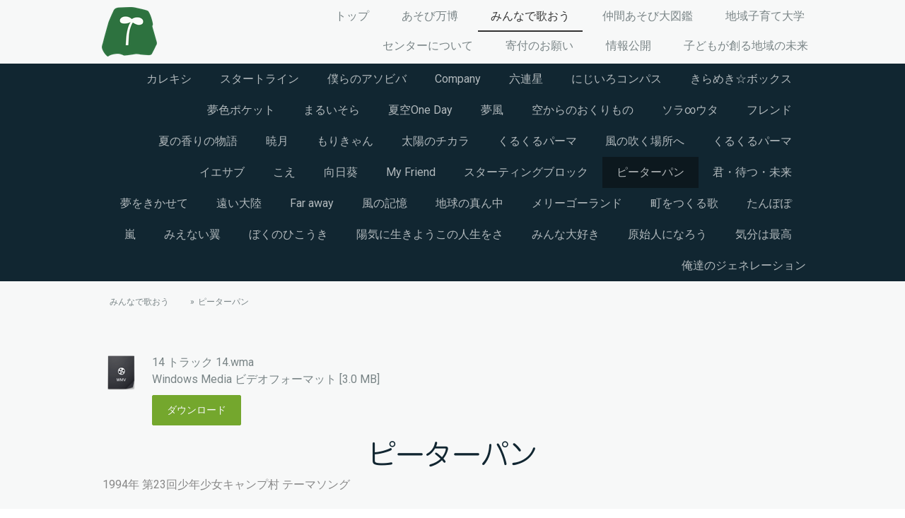

--- FILE ---
content_type: text/html; charset=UTF-8
request_url: https://www.children.ne.jp/%E3%81%BF%E3%82%93%E3%81%AA%E3%81%A7%E6%AD%8C%E3%81%8A%E3%81%86/%E3%83%94%E3%83%BC%E3%82%BF%E3%83%BC%E3%83%91%E3%83%B3/
body_size: 20101
content:
<!DOCTYPE html>
<html lang="ja-JP"><head>
    <meta charset="utf-8"/>
    <link rel="dns-prefetch preconnect" href="https://u.jimcdn.com/" crossorigin="anonymous"/>
<link rel="dns-prefetch preconnect" href="https://assets.jimstatic.com/" crossorigin="anonymous"/>
<link rel="dns-prefetch preconnect" href="https://image.jimcdn.com" crossorigin="anonymous"/>
<link rel="dns-prefetch preconnect" href="https://fonts.jimstatic.com" crossorigin="anonymous"/>
<meta name="viewport" content="width=device-width, initial-scale=1"/>
<meta http-equiv="X-UA-Compatible" content="IE=edge"/>
<meta name="description" content=""/>
<meta name="robots" content="index, follow, archive"/>
<meta property="st:section" content=""/>
<meta name="generator" content="Jimdo Creator"/>
<meta name="twitter:title" content="ピーターパン"/>
<meta name="twitter:description" content="1994年 第23回少年少女キャンプ村 テーマソング C G Am Em F C G Gsus4 G 1.街外れの広い草原で 雲の上にいる夢を見ていた C G Am Em F G C C7 ネバーランドのピーターパンのように 空をかけめぐる夢を F G Em Am ★かなわないことなんて 何もないから F G Em A7 仲間と一緒に未来を つくっていこう F G Gm Am 夕日にうつる ぼくらの夢を F G Em Am G 風に乗せて大空へ飛ばそう C G Am Em ☆この仲間たちと 夢をかなえてゆける F C Am F G F G ぼくらは本当の ピーターパンになるんだ 2.時の流れがすべてを変えても 迷わないでどんなときでも 大きな流れに流されそうでも あきらめないで信じていたことを どんな悲しみが 君をつつんでも どんなに深く 傷ついても どんなに街が 変わり果てても いつもいつまでも輝いていよう ずっとぼくらは 大空をかけめぐり 夢を追いかける 最高のピーターパン ★ くりかえし ☆ くりかえし×2"/>
<meta name="twitter:card" content="summary_large_image"/>
<meta property="og:url" content="http://www.children.ne.jp/みんなで歌おう/ピーターパン/"/>
<meta property="og:title" content="ピーターパン"/>
<meta property="og:description" content="1994年 第23回少年少女キャンプ村 テーマソング C G Am Em F C G Gsus4 G 1.街外れの広い草原で 雲の上にいる夢を見ていた C G Am Em F G C C7 ネバーランドのピーターパンのように 空をかけめぐる夢を F G Em Am ★かなわないことなんて 何もないから F G Em A7 仲間と一緒に未来を つくっていこう F G Gm Am 夕日にうつる ぼくらの夢を F G Em Am G 風に乗せて大空へ飛ばそう C G Am Em ☆この仲間たちと 夢をかなえてゆける F C Am F G F G ぼくらは本当の ピーターパンになるんだ 2.時の流れがすべてを変えても 迷わないでどんなときでも 大きな流れに流されそうでも あきらめないで信じていたことを どんな悲しみが 君をつつんでも どんなに深く 傷ついても どんなに街が 変わり果てても いつもいつまでも輝いていよう ずっとぼくらは 大空をかけめぐり 夢を追いかける 最高のピーターパン ★ くりかえし ☆ くりかえし×2"/>
<meta property="og:type" content="website"/>
<meta property="og:locale" content="ja_JP"/>
<meta property="og:site_name" content="東京少年少女センター"/>
<meta name="twitter:image" content="https://image.jimcdn.com/app/cms/image/transf/none/path/s8f8b24ce1b103725/backgroundarea/i832295ddec398c5e/version/1611499082/image.jpg"/>
<meta property="og:image" content="https://image.jimcdn.com/app/cms/image/transf/none/path/s8f8b24ce1b103725/backgroundarea/i832295ddec398c5e/version/1611499082/image.jpg"/>
<meta property="og:image:width" content="2000"/>
<meta property="og:image:height" content="1500"/>
<meta property="og:image:secure_url" content="https://image.jimcdn.com/app/cms/image/transf/none/path/s8f8b24ce1b103725/backgroundarea/i832295ddec398c5e/version/1611499082/image.jpg"/><title>ピーターパン - 東京少年少女センター</title>
<link rel="icon" type="image/png" href="[data-uri]"/>
    <link rel="alternate" type="application/rss+xml" title="ブログ" href="https://www.children.ne.jp/rss/blog"/>    
<link rel="canonical" href="https://www.children.ne.jp/みんなで歌おう/ピーターパン/"/>

        <script src="https://assets.jimstatic.com/ckies.js.7c38a5f4f8d944ade39b.js"></script>

        <script src="https://assets.jimstatic.com/cookieControl.js.b05bf5f4339fa83b8e79.js"></script>
    <script>window.CookieControlSet.setToOff();</script>

    <style>html,body{margin:0}.hidden{display:none}.n{padding:5px}#cc-website-title a {text-decoration: none}.cc-m-image-align-1{text-align:left}.cc-m-image-align-2{text-align:right}.cc-m-image-align-3{text-align:center}</style>

        <link href="https://u.jimcdn.com/cms/o/s8f8b24ce1b103725/layout/dm_ee7c35c11d6e55241c8e3a904cbea201/css/layout.css?t=1756023355" rel="stylesheet" type="text/css" id="jimdo_layout_css"/>
<script>     /* <![CDATA[ */     /*!  loadCss [c]2014 @scottjehl, Filament Group, Inc.  Licensed MIT */     window.loadCSS = window.loadCss = function(e,n,t){var r,l=window.document,a=l.createElement("link");if(n)r=n;else{var i=(l.body||l.getElementsByTagName("head")[0]).childNodes;r=i[i.length-1]}var o=l.styleSheets;a.rel="stylesheet",a.href=e,a.media="only x",r.parentNode.insertBefore(a,n?r:r.nextSibling);var d=function(e){for(var n=a.href,t=o.length;t--;)if(o[t].href===n)return e.call(a);setTimeout(function(){d(e)})};return a.onloadcssdefined=d,d(function(){a.media=t||"all"}),a};     window.onloadCSS = function(n,o){n.onload=function(){n.onload=null,o&&o.call(n)},"isApplicationInstalled"in navigator&&"onloadcssdefined"in n&&n.onloadcssdefined(o)}     /* ]]> */ </script>     <script>
// <![CDATA[
onloadCSS(loadCss('https://assets.jimstatic.com/web.css.eb85cb55dd9a47226f063339265ecc4f.css') , function() {
    this.id = 'jimdo_web_css';
});
// ]]>
</script>
<link href="https://assets.jimstatic.com/web.css.eb85cb55dd9a47226f063339265ecc4f.css" rel="preload" as="style"/>
<noscript>
<link href="https://assets.jimstatic.com/web.css.eb85cb55dd9a47226f063339265ecc4f.css" rel="stylesheet"/>
</noscript>
    <script>
    //<![CDATA[
        var jimdoData = {"isTestserver":false,"isLcJimdoCom":false,"isJimdoHelpCenter":false,"isProtectedPage":false,"cstok":"","cacheJsKey":"186e98539df89cc886f14e370fca1791cd2ed440","cacheCssKey":"186e98539df89cc886f14e370fca1791cd2ed440","cdnUrl":"https:\/\/assets.jimstatic.com\/","minUrl":"https:\/\/assets.jimstatic.com\/app\/cdn\/min\/file\/","authUrl":"https:\/\/a.jimdo.com\/","webPath":"https:\/\/www.children.ne.jp\/","appUrl":"https:\/\/a.jimdo.com\/","cmsLanguage":"ja_JP","isFreePackage":false,"mobile":false,"isDevkitTemplateUsed":true,"isTemplateResponsive":true,"websiteId":"s8f8b24ce1b103725","pageId":1125706915,"packageId":2,"shop":{"deliveryTimeTexts":{"1":"\u304a\u5c4a\u3051\u65e5\u6570\uff1a1~3\u65e5","2":"\u304a\u5c4a\u3051\u65e5\u6570\uff1a3~5\u65e5","3":"\u304a\u5c4a\u3051\u65e5\u6570\uff1a5~8\u65e5"},"checkoutButtonText":"\u8cfc\u5165","isReady":false,"currencyFormat":{"pattern":"\u00a4#,##0","convertedPattern":"$#,##0","symbols":{"GROUPING_SEPARATOR":",","DECIMAL_SEPARATOR":".","CURRENCY_SYMBOL":"\uffe5"}},"currencyLocale":"ja_JP"},"tr":{"gmap":{"searchNotFound":"\u5165\u529b\u3055\u308c\u305f\u4f4f\u6240\u306f\u5b58\u5728\u3057\u306a\u3044\u304b\u3001\u898b\u3064\u3051\u308b\u3053\u3068\u304c\u3067\u304d\u307e\u305b\u3093\u3067\u3057\u305f\u3002","routeNotFound":"\u30eb\u30fc\u30c8\u304c\u8a08\u7b97\u3067\u304d\u307e\u305b\u3093\u3067\u3057\u305f\u3002\u76ee\u7684\u5730\u304c\u9060\u3059\u304e\u308b\u304b\u660e\u78ba\u3067\u306f\u306a\u3044\u53ef\u80fd\u6027\u304c\u3042\u308a\u307e\u3059\u3002"},"shop":{"checkoutSubmit":{"next":"\u6b21\u3078","wait":"\u304a\u5f85\u3061\u304f\u3060\u3055\u3044"},"paypalError":"\u30a8\u30e9\u30fc\u304c\u767a\u751f\u3057\u307e\u3057\u305f\u3002\u518d\u5ea6\u304a\u8a66\u3057\u304f\u3060\u3055\u3044\u3002","cartBar":"\u30b7\u30e7\u30c3\u30d4\u30f3\u30b0\u30ab\u30fc\u30c8\u3092\u78ba\u8a8d","maintenance":"\u7533\u3057\u8a33\u3054\u3056\u3044\u307e\u305b\u3093\u3001\u30e1\u30f3\u30c6\u30ca\u30f3\u30b9\u4e2d\u306e\u305f\u3081\u4e00\u6642\u7684\u306b\u30b7\u30e7\u30c3\u30d7\u304c\u5229\u7528\u3067\u304d\u307e\u305b\u3093\u3002\u3054\u8ff7\u60d1\u3092\u304a\u304b\u3051\u3057\u7533\u3057\u8a33\u3054\u3056\u3044\u307e\u305b\u3093\u304c\u3001\u304a\u6642\u9593\u3092\u3042\u3051\u3066\u518d\u5ea6\u304a\u8a66\u3057\u304f\u3060\u3055\u3044\u3002","addToCartOverlay":{"productInsertedText":"\u30ab\u30fc\u30c8\u306b\u5546\u54c1\u304c\u8ffd\u52a0\u3055\u308c\u307e\u3057\u305f","continueShoppingText":"\u8cb7\u3044\u7269\u3092\u7d9a\u3051\u308b","reloadPageText":"\u66f4\u65b0"},"notReadyText":"\u3053\u3061\u3089\u306e\u30b7\u30e7\u30c3\u30d7\u306f\u73fe\u5728\u6e96\u5099\u4e2d\u306e\u305f\u3081\u3054\u5229\u7528\u3044\u305f\u3060\u3051\u307e\u305b\u3093\u3002\u30b7\u30e7\u30c3\u30d7\u30aa\u30fc\u30ca\u30fc\u306f\u4ee5\u4e0b\u3092\u3054\u78ba\u8a8d\u304f\u3060\u3055\u3044\u3002https:\/\/help.jimdo.com\/hc\/ja\/articles\/115005521583","numLeftText":"\u73fe\u5728\u3053\u306e\u5546\u54c1\u306f {:num} \u307e\u3067\u8cfc\u5165\u3067\u304d\u307e\u3059\u3002","oneLeftText":"\u3053\u306e\u5546\u54c1\u306e\u5728\u5eab\u306f\u6b8b\u308a1\u70b9\u3067\u3059"},"common":{"timeout":"\u30a8\u30e9\u30fc\u304c\u767a\u751f\u3044\u305f\u3057\u307e\u3057\u305f\u3002\u5f8c\u307b\u3069\u518d\u5b9f\u884c\u3057\u3066\u304f\u3060\u3055\u3044\u3002"},"form":{"badRequest":"\u30a8\u30e9\u30fc\u304c\u767a\u751f\u3057\u307e\u3057\u305f\u3002\u5f8c\u307b\u3069\u6539\u3081\u3066\u304a\u8a66\u3057\u304f\u3060\u3055\u3044\u3002"}},"jQuery":"jimdoGen002","isJimdoMobileApp":false,"bgConfig":{"id":129677889,"type":"slideshow","options":{"fixed":true,"speed":1},"images":[{"id":8694918989,"url":"https:\/\/image.jimcdn.com\/app\/cms\/image\/transf\/none\/path\/s8f8b24ce1b103725\/backgroundarea\/i832295ddec398c5e\/version\/1611499082\/image.jpg","altText":"","focalPointX":51.078125,"focalPointY":55.94454887218045513463948736898601055145263671875},{"id":8694919189,"url":"https:\/\/image.jimcdn.com\/app\/cms\/image\/transf\/none\/path\/s8f8b24ce1b103725\/backgroundarea\/i9f5cb72bab3e5044\/version\/1611499083\/image.jpg","altText":"","focalPointX":57.578125,"focalPointY":71.7340225563909683614838286302983760833740234375}]},"bgFullscreen":null,"responsiveBreakpointLandscape":767,"responsiveBreakpointPortrait":480,"copyableHeadlineLinks":false,"tocGeneration":false,"googlemapsConsoleKey":false,"loggingForAnalytics":false,"loggingForPredefinedPages":false,"isFacebookPixelIdEnabled":false,"userAccountId":"4a596341-8384-475a-86fc-c9346da05277","dmp":{"typesquareFontApiKey":"4L6CCYWjET8%3D","typesquareFontApiScriptUrl":"\/\/code.typesquare.com\/static\/4L6CCYWjET8%253D\/ts105.js","typesquareFontsAvailable":true}};
    // ]]>
</script>

     <script> (function(window) { 'use strict'; var regBuff = window.__regModuleBuffer = []; var regModuleBuffer = function() { var args = [].slice.call(arguments); regBuff.push(args); }; if (!window.regModule) { window.regModule = regModuleBuffer; } })(window); </script>
    <script src="https://assets.jimstatic.com/web.js.58bdb3da3da85b5697c0.js" async="true"></script>
    <script src="https://assets.jimstatic.com/at.js.62588d64be2115a866ce.js"></script>

<script async="async" src="https://www.googletagmanager.com/gtag/js?id=UA-112456841-2"></script>

<script type="text/javascript">
//<![CDATA[
  window.dataLayer = window.dataLayer || [];
  function gtag(){dataLayer.push(arguments);}
  gtag('js', new Date());

  gtag('config', 'UA-112456841-2');
//]]>
</script>
    
</head>

<body class="body cc-page j-m-gallery-styles j-m-video-styles j-m-hr-styles j-m-header-styles j-m-text-styles j-m-emotionheader-styles j-m-htmlCode-styles j-m-rss-styles j-m-form-styles-disabled j-m-table-styles j-m-textWithImage-styles j-m-downloadDocument-styles j-m-imageSubtitle-styles j-m-flickr-styles j-m-googlemaps-styles j-m-blogSelection-styles-disabled j-m-comment-styles-disabled j-m-jimdo-styles j-m-profile-styles j-m-guestbook-styles j-m-promotion-styles j-m-twitter-styles j-m-hgrid-styles j-m-shoppingcart-styles j-m-catalog-styles j-m-product-styles-disabled j-m-facebook-styles j-m-sharebuttons-styles j-m-formnew-styles-disabled j-m-callToAction-styles j-m-turbo-styles j-m-spacing-styles j-m-googleplus-styles j-m-dummy-styles j-m-search-styles j-m-booking-styles j-m-socialprofiles-styles j-footer-styles cc-pagemode-default cc-content-parent" id="page-1125706915">

<div id="cc-inner" class="cc-content-parent">
  <input type="checkbox" id="jtpl-navigation__checkbox" class="jtpl-navigation__checkbox"/><!-- _main.sass --><div class="jtpl-main cc-content-parent">

    <!-- _background-area.sass -->
    <div class="jtpl-background-area" background-area="fullscreen"></div>
    <!-- END _background-area.sass -->

    <!-- _cart.sass -->
    <div class="jtpl-cart">
      
    </div>
    <!-- END _cart.sass -->

    <!-- _header.sass -->
    <header class="jtpl-header navigation-colors"><div class="jtpl-topbar-section navigation-vertical-alignment">
        <div class="jtpl-logo">
          <div id="cc-website-logo" class="cc-single-module-element"><div id="cc-m-13876726489" class="j-module n j-imageSubtitle"><div class="cc-m-image-container"><figure class="cc-imagewrapper cc-m-image-align-3">
<a href="https://www.children.ne.jp/" target="_self"><img srcset="https://image.jimcdn.com/app/cms/image/transf/dimension=78x10000:format=png/path/s8f8b24ce1b103725/image/i29371421be8286b0/version/1611498013/image.png 78w, https://image.jimcdn.com/app/cms/image/transf/dimension=156x10000:format=png/path/s8f8b24ce1b103725/image/i29371421be8286b0/version/1611498013/image.png 156w" sizes="(min-width: 78px) 78px, 100vw" id="cc-m-imagesubtitle-image-13876726489" src="https://image.jimcdn.com/app/cms/image/transf/dimension=78x10000:format=png/path/s8f8b24ce1b103725/image/i29371421be8286b0/version/1611498013/image.png" alt="東京少年少女センター" class="" data-src-width="303" data-src-height="271" data-src="https://image.jimcdn.com/app/cms/image/transf/dimension=78x10000:format=png/path/s8f8b24ce1b103725/image/i29371421be8286b0/version/1611498013/image.png" data-image-id="8694909189"/></a>    

</figure>
</div>
<div class="cc-clear"></div>
<script id="cc-m-reg-13876726489">// <![CDATA[

    window.regModule("module_imageSubtitle", {"data":{"imageExists":true,"hyperlink":"","hyperlink_target":"","hyperlinkAsString":"","pinterest":"0","id":13876726489,"widthEqualsContent":"0","resizeWidth":"78","resizeHeight":70},"id":13876726489});
// ]]>
</script></div></div>
        </div>

        <!-- _navigation.sass -->
        <div class="jtpl-navigation">
          <nav><div data-container="navigation"><div class="j-nav-variant-nested"><ul class="cc-nav-level-0 j-nav-level-0"><li id="cc-nav-view-286199115" class="jmd-nav__list-item-0"><a href="/" data-link-title="トップ">トップ</a></li><li id="cc-nav-view-2359086789" class="jmd-nav__list-item-0"><a href="/あそび万博/" data-link-title="あそび万博">あそび万博</a></li><li id="cc-nav-view-319038415" class="jmd-nav__list-item-0 j-nav-has-children cc-nav-parent j-nav-parent jmd-nav__item--parent"><a href="/みんなで歌おう/" data-link-title="みんなで歌おう">みんなで歌おう</a><span data-navi-toggle="cc-nav-view-319038415" class="jmd-nav__toggle-button"></span></li><li id="cc-nav-view-319038315" class="jmd-nav__list-item-0 j-nav-has-children"><a href="/仲間あそび大図鑑/" data-link-title="仲間あそび大図鑑">仲間あそび大図鑑</a><span data-navi-toggle="cc-nav-view-319038315" class="jmd-nav__toggle-button"></span></li><li id="cc-nav-view-319038015" class="jmd-nav__list-item-0 j-nav-has-children"><a href="/地域子育て大学/" data-link-title="地域子育て大学">地域子育て大学</a><span data-navi-toggle="cc-nav-view-319038015" class="jmd-nav__toggle-button"></span></li><li id="cc-nav-view-1125258915" class="jmd-nav__list-item-0"><a href="/センターについて/" data-link-title="センターについて">センターについて</a></li><li id="cc-nav-view-2446271589" class="jmd-nav__list-item-0"><a href="/寄付のお願い/" data-link-title="寄付のお願い">寄付のお願い</a></li><li id="cc-nav-view-2449709989" class="jmd-nav__list-item-0"><a href="/情報公開/" data-link-title="情報公開">情報公開</a></li><li id="cc-nav-view-2508928289" class="jmd-nav__list-item-0"><a href="/子どもが創る地域の未来/" data-link-title="子どもが創る地域の未来">子どもが創る地域の未来</a></li></ul></div></div>
          </nav>
</div>
        <!-- END _navigation.sass -->

        <!-- _mobile-navigation.sass -->
        <label for="jtpl-navigation__checkbox" class="jtpl-navigation__label navigation-colors__menu-icon">
          <span class="jtpl-navigation__borders navigation-colors__menu-icon"></span>
        </label>
        <div class="jtpl-mobile-navigation navigation-colors">
          <div data-container="navigation"><div class="j-nav-variant-nested"><ul class="cc-nav-level-0 j-nav-level-0"><li id="cc-nav-view-286199115" class="jmd-nav__list-item-0"><a href="/" data-link-title="トップ">トップ</a></li><li id="cc-nav-view-2359086789" class="jmd-nav__list-item-0"><a href="/あそび万博/" data-link-title="あそび万博">あそび万博</a></li><li id="cc-nav-view-319038415" class="jmd-nav__list-item-0 j-nav-has-children cc-nav-parent j-nav-parent jmd-nav__item--parent"><a href="/みんなで歌おう/" data-link-title="みんなで歌おう">みんなで歌おう</a><span data-navi-toggle="cc-nav-view-319038415" class="jmd-nav__toggle-button"></span><ul class="cc-nav-level-1 j-nav-level-1"><li id="cc-nav-view-2488310089" class="jmd-nav__list-item-1"><a href="/みんなで歌おう/カレキシ/" data-link-title="カレキシ">カレキシ</a></li><li id="cc-nav-view-2448081689" class="jmd-nav__list-item-1"><a href="/みんなで歌おう/スタートライン/" data-link-title="スタートライン">スタートライン</a></li><li id="cc-nav-view-2427015589" class="jmd-nav__list-item-1"><a href="/みんなで歌おう/僕らのアソビバ/" data-link-title="僕らのアソビバ">僕らのアソビバ</a></li><li id="cc-nav-view-2387938789" class="jmd-nav__list-item-1"><a href="/みんなで歌おう/company/" data-link-title="Company">Company</a></li><li id="cc-nav-view-2358064889" class="jmd-nav__list-item-1"><a href="/みんなで歌おう/六連星/" data-link-title="六連星">六連星</a></li><li id="cc-nav-view-1944634188" class="jmd-nav__list-item-1"><a href="/みんなで歌おう/にじいろコンパス/" data-link-title="にじいろコンパス">にじいろコンパス</a></li><li id="cc-nav-view-1534218088" class="jmd-nav__list-item-1"><a href="/みんなで歌おう/きらめき-ボックス/" data-link-title="きらめき☆ボックス">きらめき☆ボックス</a></li><li id="cc-nav-view-1126694515" class="jmd-nav__list-item-1"><a href="/みんなで歌おう/夢色ポケット/" data-link-title="夢色ポケット">夢色ポケット</a></li><li id="cc-nav-view-1126324015" class="jmd-nav__list-item-1"><a href="/みんなで歌おう/まるいそら/" data-link-title="まるいそら">まるいそら</a></li><li id="cc-nav-view-1126323915" class="jmd-nav__list-item-1"><a href="/みんなで歌おう/夏空one-day/" data-link-title="夏空One Day">夏空One Day</a></li><li id="cc-nav-view-1126323815" class="jmd-nav__list-item-1"><a href="/みんなで歌おう/夢風/" data-link-title="夢風">夢風</a></li><li id="cc-nav-view-1126322915" class="jmd-nav__list-item-1"><a href="/みんなで歌おう/空からのおくりもの/" data-link-title="空からのおくりもの">空からのおくりもの</a></li><li id="cc-nav-view-1125530615" class="jmd-nav__list-item-1"><a href="/みんなで歌おう/ソラ-ウタ/" data-link-title="ソラ∞ウタ">ソラ∞ウタ</a></li><li id="cc-nav-view-1125537315" class="jmd-nav__list-item-1"><a href="/みんなで歌おう/フレンド/" data-link-title="フレンド">フレンド</a></li><li id="cc-nav-view-1125545415" class="jmd-nav__list-item-1"><a href="/みんなで歌おう/夏の香りの物語/" data-link-title="夏の香りの物語">夏の香りの物語</a></li><li id="cc-nav-view-1125494815" class="jmd-nav__list-item-1"><a href="/みんなで歌おう/暁月/" data-link-title="暁月">暁月</a></li><li id="cc-nav-view-1125546515" class="jmd-nav__list-item-1"><a href="/みんなで歌おう/もりきゃん/" data-link-title="もりきゃん">もりきゃん</a></li><li id="cc-nav-view-1125675815" class="jmd-nav__list-item-1"><a href="/みんなで歌おう/太陽のチカラ/" data-link-title="太陽のチカラ">太陽のチカラ</a></li><li id="cc-nav-view-2488407189" class="jmd-nav__list-item-1"><a href="/みんなで歌おう/くるくるパーマ-1/" data-link-title="くるくるパーマ">くるくるパーマ</a></li><li id="cc-nav-view-1125678215" class="jmd-nav__list-item-1"><a href="/みんなで歌おう/風の吹く場所へ/" data-link-title="風の吹く場所へ">風の吹く場所へ</a></li><li id="cc-nav-view-1125678915" class="jmd-nav__list-item-1"><a href="/みんなで歌おう/くるくるパーマ/" data-link-title="くるくるパーマ">くるくるパーマ</a></li><li id="cc-nav-view-1125679215" class="jmd-nav__list-item-1"><a href="/みんなで歌おう/イエサブ/" data-link-title="イエサブ">イエサブ</a></li><li id="cc-nav-view-1125679315" class="jmd-nav__list-item-1"><a href="/みんなで歌おう/こえ/" data-link-title="こえ">こえ</a></li><li id="cc-nav-view-1125706015" class="jmd-nav__list-item-1"><a href="/みんなで歌おう/向日葵/" data-link-title="向日葵">向日葵</a></li><li id="cc-nav-view-1125706715" class="jmd-nav__list-item-1"><a href="/みんなで歌おう/my-friend/" data-link-title="My Friend">My Friend</a></li><li id="cc-nav-view-1125706815" class="jmd-nav__list-item-1"><a href="/みんなで歌おう/スターティングブロック/" data-link-title="スターティングブロック">スターティングブロック</a></li><li id="cc-nav-view-1125706915" class="jmd-nav__list-item-1 cc-nav-current j-nav-current jmd-nav__item--current"><a href="/みんなで歌おう/ピーターパン/" data-link-title="ピーターパン" class="cc-nav-current j-nav-current jmd-nav__link--current">ピーターパン</a></li><li id="cc-nav-view-1125707015" class="jmd-nav__list-item-1"><a href="/みんなで歌おう/君-待つ-未来/" data-link-title="君・待つ・未来">君・待つ・未来</a></li><li id="cc-nav-view-1125707115" class="jmd-nav__list-item-1"><a href="/みんなで歌おう/夢をきかせて/" data-link-title="夢をきかせて">夢をきかせて</a></li><li id="cc-nav-view-1125707215" class="jmd-nav__list-item-1"><a href="/みんなで歌おう/遠い大陸/" data-link-title="遠い大陸">遠い大陸</a></li><li id="cc-nav-view-1125707315" class="jmd-nav__list-item-1"><a href="/みんなで歌おう/far-away/" data-link-title="Far away">Far away</a></li><li id="cc-nav-view-1125707415" class="jmd-nav__list-item-1"><a href="/みんなで歌おう/風の記憶/" data-link-title="風の記憶">風の記憶</a></li><li id="cc-nav-view-1125707515" class="jmd-nav__list-item-1"><a href="/みんなで歌おう/地球の真ん中/" data-link-title="地球の真ん中">地球の真ん中</a></li><li id="cc-nav-view-1125707615" class="jmd-nav__list-item-1"><a href="/みんなで歌おう/メリーゴーランド/" data-link-title="メリーゴーランド">メリーゴーランド</a></li><li id="cc-nav-view-1125707715" class="jmd-nav__list-item-1"><a href="/みんなで歌おう/町をつくる歌/" data-link-title="町をつくる歌">町をつくる歌</a></li><li id="cc-nav-view-1125707815" class="jmd-nav__list-item-1"><a href="/みんなで歌おう/たんぽぽ/" data-link-title="たんぽぽ">たんぽぽ</a></li><li id="cc-nav-view-1125708015" class="jmd-nav__list-item-1"><a href="/みんなで歌おう/嵐/" data-link-title="嵐">嵐</a></li><li id="cc-nav-view-1125759015" class="jmd-nav__list-item-1"><a href="/みんなで歌おう/みえない翼/" data-link-title="みえない翼">みえない翼</a></li><li id="cc-nav-view-1125708115" class="jmd-nav__list-item-1"><a href="/みんなで歌おう/ぼくのひこうき/" data-link-title="ぼくのひこうき">ぼくのひこうき</a></li><li id="cc-nav-view-1125708215" class="jmd-nav__list-item-1"><a href="/みんなで歌おう/陽気に生きようこの人生をさ/" data-link-title="陽気に生きようこの人生をさ">陽気に生きようこの人生をさ</a></li><li id="cc-nav-view-1125708415" class="jmd-nav__list-item-1"><a href="/みんなで歌おう/みんな大好き/" data-link-title="みんな大好き">みんな大好き</a></li><li id="cc-nav-view-1125708515" class="jmd-nav__list-item-1"><a href="/みんなで歌おう/原始人になろう/" data-link-title="原始人になろう">原始人になろう</a></li><li id="cc-nav-view-1125708615" class="jmd-nav__list-item-1"><a href="/みんなで歌おう/気分は最高/" data-link-title="気分は最高">気分は最高</a></li><li id="cc-nav-view-1125708715" class="jmd-nav__list-item-1"><a href="/みんなで歌おう/俺達のジェネレーション/" data-link-title="俺達のジェネレーション">俺達のジェネレーション</a></li></ul></li><li id="cc-nav-view-319038315" class="jmd-nav__list-item-0 j-nav-has-children"><a href="/仲間あそび大図鑑/" data-link-title="仲間あそび大図鑑">仲間あそび大図鑑</a><span data-navi-toggle="cc-nav-view-319038315" class="jmd-nav__toggle-button"></span><ul class="cc-nav-level-1 j-nav-level-1"><li id="cc-nav-view-1125550615" class="jmd-nav__list-item-1"><a href="/仲間あそび大図鑑/あみなげた/" data-link-title="あみなげた">あみなげた</a></li><li id="cc-nav-view-1125560315" class="jmd-nav__list-item-1"><a href="/仲間あそび大図鑑/いけとこい/" data-link-title="いけとこい">いけとこい</a></li><li id="cc-nav-view-1125578815" class="jmd-nav__list-item-1"><a href="/仲間あそび大図鑑/石けり/" data-link-title="石けり">石けり</a></li><li id="cc-nav-view-1125579015" class="jmd-nav__list-item-1"><a href="/仲間あそび大図鑑/いろいろ野球/" data-link-title="いろいろ野球">いろいろ野球</a></li><li id="cc-nav-view-1125580415" class="jmd-nav__list-item-1"><a href="/仲間あそび大図鑑/うそほんと/" data-link-title="うそほんと">うそほんと</a></li><li id="cc-nav-view-1125580715" class="jmd-nav__list-item-1"><a href="/仲間あそび大図鑑/sケン/" data-link-title="Sケン">Sケン</a></li><li id="cc-nav-view-1125581215" class="jmd-nav__list-item-1"><a href="/仲間あそび大図鑑/王様陣取り/" data-link-title="王様陣取り">王様陣取り</a></li><li id="cc-nav-view-1125620215" class="jmd-nav__list-item-1"><a href="/仲間あそび大図鑑/おーちたおちた/" data-link-title="おーちたおちた">おーちたおちた</a></li><li id="cc-nav-view-1125582015" class="jmd-nav__list-item-1"><a href="/仲間あそび大図鑑/おにごっこいろいろ/" data-link-title="おにごっこいろいろ">おにごっこいろいろ</a></li><li id="cc-nav-view-1125612215" class="jmd-nav__list-item-1"><a href="/仲間あそび大図鑑/開戦ドン/" data-link-title="開戦ドン">開戦ドン</a></li><li id="cc-nav-view-1125612315" class="jmd-nav__list-item-1"><a href="/仲間あそび大図鑑/かかし/" data-link-title="かかし">かかし</a></li><li id="cc-nav-view-1125612515" class="jmd-nav__list-item-1"><a href="/仲間あそび大図鑑/ガッチャン/" data-link-title="ガッチャン">ガッチャン</a></li><li id="cc-nav-view-1125612615" class="jmd-nav__list-item-1"><a href="/仲間あそび大図鑑/カラコン/" data-link-title="カラコン">カラコン</a></li><li id="cc-nav-view-1125612715" class="jmd-nav__list-item-1"><a href="/仲間あそび大図鑑/缶けり/" data-link-title="缶けり">缶けり</a></li><li id="cc-nav-view-1125612815" class="jmd-nav__list-item-1"><a href="/仲間あそび大図鑑/木とリス/" data-link-title="木とリス">木とリス</a></li><li id="cc-nav-view-1125612915" class="jmd-nav__list-item-1"><a href="/仲間あそび大図鑑/くつとり/" data-link-title="くつとり">くつとり</a></li><li id="cc-nav-view-1125613015" class="jmd-nav__list-item-1"><a href="/仲間あそび大図鑑/げんばく/" data-link-title="げんばく">げんばく</a></li><li id="cc-nav-view-1125620315" class="jmd-nav__list-item-1"><a href="/仲間あそび大図鑑/シェーハ/" data-link-title="シェーハ">シェーハ</a></li><li id="cc-nav-view-1125613115" class="jmd-nav__list-item-1"><a href="/仲間あそび大図鑑/しっぽとり/" data-link-title="しっぽとり">しっぽとり</a></li><li id="cc-nav-view-1125613215" class="jmd-nav__list-item-1"><a href="/仲間あそび大図鑑/じゃんけんキャッチ/" data-link-title="じゃんけんキャッチ">じゃんけんキャッチ</a></li><li id="cc-nav-view-1125613415" class="jmd-nav__list-item-1"><a href="/仲間あそび大図鑑/集合ゲーム/" data-link-title="集合ゲーム">集合ゲーム</a></li><li id="cc-nav-view-1125613515" class="jmd-nav__list-item-1"><a href="/仲間あそび大図鑑/十字オニ/" data-link-title="十字オニ">十字オニ</a></li><li id="cc-nav-view-1125613715" class="jmd-nav__list-item-1"><a href="/仲間あそび大図鑑/水雷艦長/" data-link-title="水雷艦長">水雷艦長</a></li><li id="cc-nav-view-1125613815" class="jmd-nav__list-item-1"><a href="/仲間あそび大図鑑/ステレオ/" data-link-title="ステレオ">ステレオ</a></li><li id="cc-nav-view-1125613915" class="jmd-nav__list-item-1"><a href="/仲間あそび大図鑑/だるまさんがころんだ/" data-link-title="だるまさんがころんだ">だるまさんがころんだ</a></li><li id="cc-nav-view-1125614015" class="jmd-nav__list-item-1"><a href="/仲間あそび大図鑑/団結やぶり/" data-link-title="団結やぶり">団結やぶり</a></li><li id="cc-nav-view-1125614115" class="jmd-nav__list-item-1"><a href="/仲間あそび大図鑑/つなげつなげ/" data-link-title="つなげつなげ">つなげつなげ</a></li><li id="cc-nav-view-1125614215" class="jmd-nav__list-item-1"><a href="/仲間あそび大図鑑/つるとかめ/" data-link-title="つるとかめ">つるとかめ</a></li><li id="cc-nav-view-1125614315" class="jmd-nav__list-item-1"><a href="/仲間あそび大図鑑/てんか/" data-link-title="てんか">てんか</a></li><li id="cc-nav-view-1125614515" class="jmd-nav__list-item-1"><a href="/仲間あそび大図鑑/どこいき/" data-link-title="どこいき">どこいき</a></li><li id="cc-nav-view-1125614615" class="jmd-nav__list-item-1"><a href="/仲間あそび大図鑑/どろけい/" data-link-title="どろけい">どろけい</a></li><li id="cc-nav-view-1125614715" class="jmd-nav__list-item-1"><a href="/仲間あそび大図鑑/人間知恵の輪/" data-link-title="人間知恵の輪">人間知恵の輪</a></li><li id="cc-nav-view-1125614815" class="jmd-nav__list-item-1"><a href="/仲間あそび大図鑑/8の字/" data-link-title="8の字">8の字</a></li><li id="cc-nav-view-1125614915" class="jmd-nav__list-item-1"><a href="/仲間あそび大図鑑/はないちもんめ/" data-link-title="はないちもんめ">はないちもんめ</a></li><li id="cc-nav-view-1125615015" class="jmd-nav__list-item-1"><a href="/仲間あそび大図鑑/人とり/" data-link-title="人とり">人とり</a></li><li id="cc-nav-view-1125615215" class="jmd-nav__list-item-1"><a href="/仲間あそび大図鑑/ひまわり/" data-link-title="ひまわり">ひまわり</a></li><li id="cc-nav-view-1125613315" class="jmd-nav__list-item-1"><a href="/仲間あそび大図鑑/ヘイカモン/" data-link-title="ヘイカモン">ヘイカモン</a></li><li id="cc-nav-view-1125615315" class="jmd-nav__list-item-1"><a href="/仲間あそび大図鑑/ぼうはてい/" data-link-title="ぼうはてい">ぼうはてい</a></li><li id="cc-nav-view-1125615415" class="jmd-nav__list-item-1"><a href="/仲間あそび大図鑑/ポコペン/" data-link-title="ポコペン">ポコペン</a></li><li id="cc-nav-view-1125615515" class="jmd-nav__list-item-1"><a href="/仲間あそび大図鑑/むちゃぶつけ/" data-link-title="むちゃぶつけ">むちゃぶつけ</a></li><li id="cc-nav-view-1125620415" class="jmd-nav__list-item-1"><a href="/仲間あそび大図鑑/命令ゲーム/" data-link-title="命令ゲーム">命令ゲーム</a></li><li id="cc-nav-view-1125615615" class="jmd-nav__list-item-1"><a href="/仲間あそび大図鑑/ヨイヤサのヨイヤサ/" data-link-title="ヨイヤサのヨイヤサ">ヨイヤサのヨイヤサ</a></li><li id="cc-nav-view-1125615715" class="jmd-nav__list-item-1"><a href="/仲間あそび大図鑑/ろくむし/" data-link-title="ろくむし">ろくむし</a></li><li id="cc-nav-view-1125619615" class="jmd-nav__list-item-1"><a href="/仲間あそび大図鑑/いっぱいあくしゅ/" data-link-title="いっぱいあくしゅ">いっぱいあくしゅ</a></li><li id="cc-nav-view-1125619715" class="jmd-nav__list-item-1"><a href="/仲間あそび大図鑑/おおかみがきたぞ/" data-link-title="おおかみがきたぞ">おおかみがきたぞ</a></li><li id="cc-nav-view-1125619815" class="jmd-nav__list-item-1"><a href="/仲間あそび大図鑑/しりとり歌合戦/" data-link-title="しりとり歌合戦">しりとり歌合戦</a></li><li id="cc-nav-view-1125619915" class="jmd-nav__list-item-1"><a href="/仲間あそび大図鑑/タオルなげ/" data-link-title="タオルなげ">タオルなげ</a></li><li id="cc-nav-view-1125620015" class="jmd-nav__list-item-1"><a href="/仲間あそび大図鑑/伝言ゲーム/" data-link-title="伝言ゲーム">伝言ゲーム</a></li><li id="cc-nav-view-1125620115" class="jmd-nav__list-item-1"><a href="/仲間あそび大図鑑/連想ゲーム/" data-link-title="連想ゲーム">連想ゲーム</a></li><li id="cc-nav-view-1125615815" class="jmd-nav__list-item-1"><a href="/仲間あそび大図鑑/イスとりゲーム/" data-link-title="イスとりゲーム">イスとりゲーム</a></li><li id="cc-nav-view-1125616315" class="jmd-nav__list-item-1"><a href="/仲間あそび大図鑑/ウインク殺人事件/" data-link-title="ウインク殺人事件">ウインク殺人事件</a></li><li id="cc-nav-view-1125616415" class="jmd-nav__list-item-1"><a href="/仲間あそび大図鑑/押し相撲-引き相撲/" data-link-title="押し相撲・引き相撲">押し相撲・引き相撲</a></li><li id="cc-nav-view-1125616615" class="jmd-nav__list-item-1"><a href="/仲間あそび大図鑑/お手玉/" data-link-title="お手玉">お手玉</a></li><li id="cc-nav-view-1125616715" class="jmd-nav__list-item-1"><a href="/仲間あそび大図鑑/おはじき/" data-link-title="おはじき">おはじき</a></li><li id="cc-nav-view-1125616815" class="jmd-nav__list-item-1"><a href="/仲間あそび大図鑑/外人さんジャンケン/" data-link-title="外人さんジャンケン">外人さんジャンケン</a></li><li id="cc-nav-view-1125617115" class="jmd-nav__list-item-1"><a href="/仲間あそび大図鑑/キャッチ/" data-link-title="キャッチ">キャッチ</a></li><li id="cc-nav-view-1125617215" class="jmd-nav__list-item-1"><a href="/仲間あそび大図鑑/魚-鳥-木/" data-link-title="魚・鳥・木">魚・鳥・木</a></li><li id="cc-nav-view-1125617315" class="jmd-nav__list-item-1"><a href="/仲間あそび大図鑑/コインおくり/" data-link-title="コインおくり">コインおくり</a></li><li id="cc-nav-view-1125617415" class="jmd-nav__list-item-1"><a href="/仲間あそび大図鑑/ジェスチャーゲーム/" data-link-title="ジェスチャーゲーム">ジェスチャーゲーム</a></li><li id="cc-nav-view-1125617515" class="jmd-nav__list-item-1"><a href="/仲間あそび大図鑑/じゃんけん王様/" data-link-title="じゃんけん王様">じゃんけん王様</a></li><li id="cc-nav-view-1125617615" class="jmd-nav__list-item-1"><a href="/仲間あそび大図鑑/少年探偵団/" data-link-title="少年探偵団">少年探偵団</a></li><li id="cc-nav-view-1125617715" class="jmd-nav__list-item-1"><a href="/仲間あそび大図鑑/進化じゃんけん/" data-link-title="進化じゃんけん">進化じゃんけん</a></li><li id="cc-nav-view-1125617815" class="jmd-nav__list-item-1"><a href="/仲間あそび大図鑑/震源地/" data-link-title="震源地">震源地</a></li><li id="cc-nav-view-1125617915" class="jmd-nav__list-item-1"><a href="/仲間あそび大図鑑/人口過密/" data-link-title="人口過密">人口過密</a></li><li id="cc-nav-view-1125618015" class="jmd-nav__list-item-1"><a href="/仲間あそび大図鑑/対戦じゃんけんいろいろ/" data-link-title="対戦じゃんけんいろいろ">対戦じゃんけんいろいろ</a></li><li id="cc-nav-view-1125618115" class="jmd-nav__list-item-1"><a href="/仲間あそび大図鑑/動物じゃんけん/" data-link-title="動物じゃんけん">動物じゃんけん</a></li><li id="cc-nav-view-1125618415" class="jmd-nav__list-item-1"><a href="/仲間あそび大図鑑/でしでし/" data-link-title="でしでし">でしでし</a></li><li id="cc-nav-view-1125618515" class="jmd-nav__list-item-1"><a href="/仲間あそび大図鑑/となりのとなり/" data-link-title="となりのとなり">となりのとなり</a></li><li id="cc-nav-view-1125618615" class="jmd-nav__list-item-1"><a href="/仲間あそび大図鑑/人間スイカ割り/" data-link-title="人間スイカ割り">人間スイカ割り</a></li><li id="cc-nav-view-1125618715" class="jmd-nav__list-item-1"><a href="/仲間あそび大図鑑/発電所/" data-link-title="発電所">発電所</a></li><li id="cc-nav-view-1125618815" class="jmd-nav__list-item-1"><a href="/仲間あそび大図鑑/ハンカチ落とし/" data-link-title="ハンカチ落とし">ハンカチ落とし</a></li><li id="cc-nav-view-1125618915" class="jmd-nav__list-item-1"><a href="/仲間あそび大図鑑/ハンカチとり/" data-link-title="ハンカチとり">ハンカチとり</a></li><li id="cc-nav-view-1125619115" class="jmd-nav__list-item-1"><a href="/仲間あそび大図鑑/ピコピコ/" data-link-title="ピコピコ">ピコピコ</a></li><li id="cc-nav-view-1125619215" class="jmd-nav__list-item-1"><a href="/仲間あそび大図鑑/フルーツバスケット/" data-link-title="フルーツバスケット">フルーツバスケット</a></li><li id="cc-nav-view-1125619315" class="jmd-nav__list-item-1"><a href="/仲間あそび大図鑑/もぐらたたき/" data-link-title="もぐらたたき">もぐらたたき</a></li><li id="cc-nav-view-1125619415" class="jmd-nav__list-item-1"><a href="/仲間あそび大図鑑/ものしり博学ゲーム/" data-link-title="ものしり博学ゲーム">ものしり博学ゲーム</a></li></ul></li><li id="cc-nav-view-319038015" class="jmd-nav__list-item-0 j-nav-has-children"><a href="/地域子育て大学/" data-link-title="地域子育て大学">地域子育て大学</a><span data-navi-toggle="cc-nav-view-319038015" class="jmd-nav__toggle-button"></span><ul class="cc-nav-level-1 j-nav-level-1"><li id="cc-nav-view-1126346715" class="jmd-nav__list-item-1 j-nav-has-children"><a href="/地域子育て大学/学童保育と少年団/" data-link-title="学童保育と少年団">学童保育と少年団</a><span data-navi-toggle="cc-nav-view-1126346715" class="jmd-nav__toggle-button"></span><ul class="cc-nav-level-2 j-nav-level-2"><li id="cc-nav-view-1126346815" class="jmd-nav__list-item-2"><a href="/地域子育て大学/学童保育と少年団/子どもたちの成長発達と学童保育と卒会/" data-link-title="子どもたちの成長発達と学童保育と卒会">子どもたちの成長発達と学童保育と卒会</a></li><li id="cc-nav-view-1126346915" class="jmd-nav__list-item-2"><a href="/地域子育て大学/学童保育と少年団/こどもたちの仲間が広がっているか/" data-link-title="こどもたちの仲間が広がっているか">こどもたちの仲間が広がっているか</a></li><li id="cc-nav-view-1126347015" class="jmd-nav__list-item-2"><a href="/地域子育て大学/学童保育と少年団/気の合う子としか遊べない/" data-link-title="気の合う子としか遊べない">気の合う子としか遊べない</a></li><li id="cc-nav-view-1126347115" class="jmd-nav__list-item-2"><a href="/地域子育て大学/学童保育と少年団/親がまず一歩成長を/" data-link-title="親がまず一歩成長を">親がまず一歩成長を</a></li><li id="cc-nav-view-1126347215" class="jmd-nav__list-item-2"><a href="/地域子育て大学/学童保育と少年団/子どもたちの仲間づくりは親たちの仲間づくりから/" data-link-title="子どもたちの仲間づくりは親たちの仲間づくりから">子どもたちの仲間づくりは親たちの仲間づくりから</a></li><li id="cc-nav-view-1126347315" class="jmd-nav__list-item-2"><a href="/地域子育て大学/学童保育と少年団/子どもたちが求めているものは何か/" data-link-title="子どもたちが求めているものは何か">子どもたちが求めているものは何か</a></li><li id="cc-nav-view-1126347415" class="jmd-nav__list-item-2"><a href="/地域子育て大学/学童保育と少年団/学童保育を卒会したら-少年団をつくろう/" data-link-title="学童保育を卒会したら 少年団をつくろう">学童保育を卒会したら 少年団をつくろう</a></li><li id="cc-nav-view-1126347515" class="jmd-nav__list-item-2"><a href="/地域子育て大学/学童保育と少年団/おわりに-すべての学童保育関係者のみなさんへ/" data-link-title="おわりに すべての学童保育関係者のみなさんへ">おわりに すべての学童保育関係者のみなさんへ</a></li></ul></li><li id="cc-nav-view-1126380115" class="jmd-nav__list-item-1 j-nav-has-children"><a href="/地域子育て大学/子どもの組織を育てるために/" data-link-title="子どもの組織を育てるために">子どもの組織を育てるために</a><span data-navi-toggle="cc-nav-view-1126380115" class="jmd-nav__toggle-button"></span><ul class="cc-nav-level-2 j-nav-level-2"><li id="cc-nav-view-1126380315" class="jmd-nav__list-item-2"><a href="/地域子育て大学/子どもの組織を育てるために/はじめに/" data-link-title="はじめに">はじめに</a></li><li id="cc-nav-view-1126380415" class="jmd-nav__list-item-2"><a href="/地域子育て大学/子どもの組織を育てるために/子育て-子育ちをめぐる状況の深刻さ/" data-link-title="子育て、子育ちをめぐる状況の深刻さ">子育て、子育ちをめぐる状況の深刻さ</a></li><li id="cc-nav-view-1126380515" class="jmd-nav__list-item-2"><a href="/地域子育て大学/子どもの組織を育てるために/ますます競争の中で/" data-link-title="ますます競争の中で">ますます競争の中で</a></li><li id="cc-nav-view-1126380615" class="jmd-nav__list-item-2"><a href="/地域子育て大学/子どもの組織を育てるために/子どもたちの苦悩/" data-link-title="子どもたちの苦悩">子どもたちの苦悩</a></li><li id="cc-nav-view-1126380715" class="jmd-nav__list-item-2"><a href="/地域子育て大学/子どもの組織を育てるために/子どもたちのエネルギーを信頼して/" data-link-title="子どもたちのエネルギーを信頼して">子どもたちのエネルギーを信頼して</a></li><li id="cc-nav-view-1126380815" class="jmd-nav__list-item-2"><a href="/地域子育て大学/子どもの組織を育てるために/手つなぎ-の子育て-子育ちをていねいに/" data-link-title="「手つなぎ」の子育て・子育ちをていねいに">「手つなぎ」の子育て・子育ちをていねいに</a></li><li id="cc-nav-view-1126380915" class="jmd-nav__list-item-2"><a href="/地域子育て大学/子どもの組織を育てるために/子どもの発達を促す-共生の文化-としての-遊び-への注目/" data-link-title="子どもの発達を促す「共生の文化」としての「遊び」への注目">子どもの発達を促す「共生の文化」としての「遊び」への注目</a></li><li id="cc-nav-view-1126381115" class="jmd-nav__list-item-2"><a href="/地域子育て大学/子どもの組織を育てるために/伝え合いの中の自己形成と発達/" data-link-title="伝え合いの中の自己形成と発達">伝え合いの中の自己形成と発達</a></li><li id="cc-nav-view-1126381215" class="jmd-nav__list-item-2"><a href="/地域子育て大学/子どもの組織を育てるために/おわりに/" data-link-title="おわりに">おわりに</a></li></ul></li><li id="cc-nav-view-1126387715" class="jmd-nav__list-item-1 j-nav-has-children"><a href="/地域子育て大学/子ども会-少年団活動のたいせつさ/" data-link-title="子ども会・少年団活動のたいせつさ">子ども会・少年団活動のたいせつさ</a><span data-navi-toggle="cc-nav-view-1126387715" class="jmd-nav__toggle-button"></span><ul class="cc-nav-level-2 j-nav-level-2"><li id="cc-nav-view-1126387815" class="jmd-nav__list-item-2"><a href="/地域子育て大学/子ども会-少年団活動のたいせつさ/ひとりぼっちの子どもたち/" data-link-title="ひとりぼっちの子どもたち">ひとりぼっちの子どもたち</a></li><li id="cc-nav-view-1126387915" class="jmd-nav__list-item-2"><a href="/地域子育て大学/子ども会-少年団活動のたいせつさ/子ども会-少年団活動は-現代の子どもたちの宝箱/" data-link-title="子ども会・少年団活動は、現代の子どもたちの宝箱">子ども会・少年団活動は、現代の子どもたちの宝箱</a></li></ul></li><li id="cc-nav-view-1126523615" class="jmd-nav__list-item-1 j-nav-has-children"><a href="/地域子育て大学/当世子育ち事情/" data-link-title="当世子育ち事情">当世子育ち事情</a><span data-navi-toggle="cc-nav-view-1126523615" class="jmd-nav__toggle-button"></span><ul class="cc-nav-level-2 j-nav-level-2"><li id="cc-nav-view-1126523715" class="jmd-nav__list-item-2"><a href="/地域子育て大学/当世子育ち事情/はじめに/" data-link-title="はじめに">はじめに</a></li><li id="cc-nav-view-1126523815" class="jmd-nav__list-item-2"><a href="/地域子育て大学/当世子育ち事情/90年代の子どもたちに生じた育ちの変化/" data-link-title="90年代の子どもたちに生じた育ちの変化">90年代の子どもたちに生じた育ちの変化</a></li><li id="cc-nav-view-1126523915" class="jmd-nav__list-item-2"><a href="/地域子育て大学/当世子育ち事情/戦後における子どもたちの育ちの変化とその背景/" data-link-title="戦後における子どもたちの育ちの変化とその背景">戦後における子どもたちの育ちの変化とその背景</a></li><li id="cc-nav-view-1126524015" class="jmd-nav__list-item-2"><a href="/地域子育て大学/当世子育ち事情/現代の子どもたちにとっての-社会化/" data-link-title="現代の子どもたちにとっての「社会化」">現代の子どもたちにとっての「社会化」</a></li><li id="cc-nav-view-1126524115" class="jmd-nav__list-item-2"><a href="/地域子育て大学/当世子育ち事情/これからの子育ち支援を支えるコンセプト/" data-link-title="これからの子育ち支援を支えるコンセプト">これからの子育ち支援を支えるコンセプト</a></li><li id="cc-nav-view-1126524215" class="jmd-nav__list-item-2"><a href="/地域子育て大学/当世子育ち事情/自前の-社会化-の時代だからこそ/" data-link-title="自前の「社会化」の時代だからこそ">自前の「社会化」の時代だからこそ</a></li></ul></li><li id="cc-nav-view-1127364915" class="jmd-nav__list-item-1 j-nav-has-children"><a href="/地域子育て大学/地域で子育ち-子育てを問う時代の再来/" data-link-title="地域で子育ち・子育てを問う時代の再来">地域で子育ち・子育てを問う時代の再来</a><span data-navi-toggle="cc-nav-view-1127364915" class="jmd-nav__toggle-button"></span><ul class="cc-nav-level-2 j-nav-level-2"><li id="cc-nav-view-1127365015" class="jmd-nav__list-item-2"><a href="/地域子育て大学/地域で子育ち-子育てを問う時代の再来/はじめに/" data-link-title="はじめに">はじめに</a></li><li id="cc-nav-view-1127365115" class="jmd-nav__list-item-2"><a href="/地域子育て大学/地域で子育ち-子育てを問う時代の再来/プロローグ/" data-link-title="プロローグ">プロローグ</a></li><li id="cc-nav-view-1127365215" class="jmd-nav__list-item-2"><a href="/地域子育て大学/地域で子育ち-子育てを問う時代の再来/子育ち-子育て支援の今日的課題とその特色/" data-link-title="子育ち・子育て支援の今日的課題とその特色">子育ち・子育て支援の今日的課題とその特色</a></li><li id="cc-nav-view-1127365315" class="jmd-nav__list-item-2"><a href="/地域子育て大学/地域で子育ち-子育てを問う時代の再来/地域-の主体性が問われています/" data-link-title="「地域」の主体性が問われています">「地域」の主体性が問われています</a></li><li id="cc-nav-view-1127365415" class="jmd-nav__list-item-2"><a href="/地域子育て大学/地域で子育ち-子育てを問う時代の再来/地域子ども組織の関係者に期待するもの/" data-link-title="地域子ども組織の関係者に期待するもの">地域子ども組織の関係者に期待するもの</a></li><li id="cc-nav-view-1127365515" class="jmd-nav__list-item-2"><a href="/地域子育て大学/地域で子育ち-子育てを問う時代の再来/子育ち-子育てについて考える視点と課題/" data-link-title="子育ち・子育てについて考える視点と課題">子育ち・子育てについて考える視点と課題</a></li><li id="cc-nav-view-1127365715" class="jmd-nav__list-item-2"><a href="/地域子育て大学/地域で子育ち-子育てを問う時代の再来/自治-体-改革の背景と今後の動向について考える視点と課題/" data-link-title="自治(体)改革の背景と今後の動向について考える視点と課題">自治(体)改革の背景と今後の動向について考える視点と課題</a></li><li id="cc-nav-view-1127365815" class="jmd-nav__list-item-2"><a href="/地域子育て大学/地域で子育ち-子育てを問う時代の再来/子育ち-子育てをめぐる気になる情勢/" data-link-title="子育ち・子育てをめぐる気になる情勢">子育ち・子育てをめぐる気になる情勢</a></li></ul></li><li id="cc-nav-view-1127369115" class="jmd-nav__list-item-1 j-nav-has-children"><a href="/地域子育て大学/あこがれる-あこがれられる仲間の中で育つ/" data-link-title="あこがれる・あこがれられる仲間の中で育つ">あこがれる・あこがれられる仲間の中で育つ</a><span data-navi-toggle="cc-nav-view-1127369115" class="jmd-nav__toggle-button"></span><ul class="cc-nav-level-2 j-nav-level-2"><li id="cc-nav-view-1127369215" class="jmd-nav__list-item-2"><a href="/地域子育て大学/あこがれる-あこがれられる仲間の中で育つ/子どもにつけたい3つの力/" data-link-title="子どもにつけたい3つの力">子どもにつけたい3つの力</a></li><li id="cc-nav-view-1127370015" class="jmd-nav__list-item-2"><a href="/地域子育て大学/あこがれる-あこがれられる仲間の中で育つ/地域に根ざした異年齢の活動だから/" data-link-title="地域に根ざした異年齢の活動だから">地域に根ざした異年齢の活動だから</a></li><li id="cc-nav-view-1127369315" class="jmd-nav__list-item-2"><a href="/地域子育て大学/あこがれる-あこがれられる仲間の中で育つ/この活動を支える指導員の思い/" data-link-title="この活動を支える指導員の思い">この活動を支える指導員の思い</a></li><li id="cc-nav-view-1127369615" class="jmd-nav__list-item-2"><a href="/地域子育て大学/あこがれる-あこがれられる仲間の中で育つ/地域に開かれた集団の良さ/" data-link-title="地域に開かれた集団の良さ">地域に開かれた集団の良さ</a></li><li id="cc-nav-view-1127369715" class="jmd-nav__list-item-2"><a href="/地域子育て大学/あこがれる-あこがれられる仲間の中で育つ/はじめにもどって/" data-link-title="はじめにもどって">はじめにもどって</a></li><li id="cc-nav-view-1127369815" class="jmd-nav__list-item-2"><a href="/地域子育て大学/あこがれる-あこがれられる仲間の中で育つ/大変だからこそ地域の居場所を/" data-link-title="大変だからこそ地域の居場所を">大変だからこそ地域の居場所を</a></li></ul></li><li id="cc-nav-view-1127383715" class="jmd-nav__list-item-1 j-nav-has-children"><a href="/地域子育て大学/子どもたちの地域生活と教育の課題/" data-link-title="子どもたちの地域生活と教育の課題">子どもたちの地域生活と教育の課題</a><span data-navi-toggle="cc-nav-view-1127383715" class="jmd-nav__toggle-button"></span><ul class="cc-nav-level-2 j-nav-level-2"><li id="cc-nav-view-1127383815" class="jmd-nav__list-item-2"><a href="/地域子育て大学/子どもたちの地域生活と教育の課題/子どもたちの地域生活の変化/" data-link-title="子どもたちの地域生活の変化">子どもたちの地域生活の変化</a></li><li id="cc-nav-view-1127383915" class="jmd-nav__list-item-2"><a href="/地域子育て大学/子どもたちの地域生活と教育の課題/学校教育と地域教育の接点/" data-link-title="学校教育と地域教育の接点">学校教育と地域教育の接点</a></li><li id="cc-nav-view-1127384015" class="jmd-nav__list-item-2"><a href="/地域子育て大学/子どもたちの地域生活と教育の課題/生きる力-を育てる地域の異年齢集団づくりの活動から学ぶ/" data-link-title="「生きる力」を育てる地域の異年齢集団づくりの活動から学ぶ">「生きる力」を育てる地域の異年齢集団づくりの活動から学ぶ</a></li><li id="cc-nav-view-1127384115" class="jmd-nav__list-item-2"><a href="/地域子育て大学/子どもたちの地域生活と教育の課題/子どもたちに育つ-生きる力-と子どもたちの-生き方/" data-link-title="子どもたちに育つ「生きる力」と子どもたちの「生き方」">子どもたちに育つ「生きる力」と子どもたちの「生き方」</a></li><li id="cc-nav-view-1127384215" class="jmd-nav__list-item-2"><a href="/地域子育て大学/子どもたちの地域生活と教育の課題/まとめ/" data-link-title="まとめ">まとめ</a></li></ul></li><li id="cc-nav-view-1127386215" class="jmd-nav__list-item-1 j-nav-has-children"><a href="/地域子育て大学/あそびの中の子どもたち/" data-link-title="あそびの中の子どもたち">あそびの中の子どもたち</a><span data-navi-toggle="cc-nav-view-1127386215" class="jmd-nav__toggle-button"></span><ul class="cc-nav-level-2 j-nav-level-2"><li id="cc-nav-view-1127386315" class="jmd-nav__list-item-2"><a href="/地域子育て大学/あそびの中の子どもたち/あそび指導-の特効薬はない/" data-link-title="あそび指導？の特効薬はない！">あそび指導？の特効薬はない！</a></li><li id="cc-nav-view-1127386415" class="jmd-nav__list-item-2"><a href="/地域子育て大学/あそびの中の子どもたち/文字では伝えられない/" data-link-title="文字では伝えられない">文字では伝えられない</a></li><li id="cc-nav-view-1127386515" class="jmd-nav__list-item-2"><a href="/地域子育て大学/あそびの中の子どもたち/いじめも遊び/" data-link-title="いじめも遊び？">いじめも遊び？</a></li><li id="cc-nav-view-1127386615" class="jmd-nav__list-item-2"><a href="/地域子育て大学/あそびの中の子どもたち/とことん遊べないことが今の子を追いつめている/" data-link-title="とことん遊べないことが今の子を追いつめている">とことん遊べないことが今の子を追いつめている</a></li><li id="cc-nav-view-1127386715" class="jmd-nav__list-item-2"><a href="/地域子育て大学/あそびの中の子どもたち/自由に生き生きと遊んでいる子どもたちは町の財産/" data-link-title="自由に生き生きと遊んでいる子どもたちは町の財産">自由に生き生きと遊んでいる子どもたちは町の財産</a></li><li id="cc-nav-view-1127386815" class="jmd-nav__list-item-2"><a href="/地域子育て大学/あそびの中の子どもたち/鬼ごっこからはじめよう/" data-link-title="鬼ごっこからはじめよう">鬼ごっこからはじめよう</a></li><li id="cc-nav-view-1127386915" class="jmd-nav__list-item-2"><a href="/地域子育て大学/あそびの中の子どもたち/おにごっこ-かくれんぼからはじめよう/" data-link-title="おにごっこ・かくれんぼからはじめよう">おにごっこ・かくれんぼからはじめよう</a></li><li id="cc-nav-view-1127387015" class="jmd-nav__list-item-2"><a href="/地域子育て大学/あそびの中の子どもたち/遊びのことを知りたい人のためのbookリスト/" data-link-title="遊びのことを知りたい人のためのBOOKリスト">遊びのことを知りたい人のためのBOOKリスト</a></li></ul></li><li id="cc-nav-view-1127388615" class="jmd-nav__list-item-1 j-nav-has-children"><a href="/地域子育て大学/子どもたちのあそびと仲間を育てるには/" data-link-title="子どもたちのあそびと仲間を育てるには？">子どもたちのあそびと仲間を育てるには？</a><span data-navi-toggle="cc-nav-view-1127388615" class="jmd-nav__toggle-button"></span><ul class="cc-nav-level-2 j-nav-level-2"><li id="cc-nav-view-1127388715" class="jmd-nav__list-item-2"><a href="/地域子育て大学/子どもたちのあそびと仲間を育てるには/今の子どもたちと遊び/" data-link-title="今の子どもたちと遊び">今の子どもたちと遊び</a></li><li id="cc-nav-view-1127388815" class="jmd-nav__list-item-2"><a href="/地域子育て大学/子どもたちのあそびと仲間を育てるには/すべての子どもがさびしさの中で友だちに気づかいながら暮らしている/" data-link-title="すべての子どもがさびしさの中で友だちに気づかいながら暮らしている">すべての子どもがさびしさの中で友だちに気づかいながら暮らしている</a></li><li id="cc-nav-view-1127389115" class="jmd-nav__list-item-2"><a href="/地域子育て大学/子どもたちのあそびと仲間を育てるには/あそびを育てる意味/" data-link-title="あそびを育てる意味">あそびを育てる意味</a></li><li id="cc-nav-view-1127389215" class="jmd-nav__list-item-2"><a href="/地域子育て大学/子どもたちのあそびと仲間を育てるには/子どもたちのあそびと仲間を育てるには/" data-link-title="子どもたちのあそびと仲間を育てるには？">子どもたちのあそびと仲間を育てるには？</a></li></ul></li><li id="cc-nav-view-1127391315" class="jmd-nav__list-item-1"><a href="/地域子育て大学/子ども会-少年団のつくり方/" data-link-title="子ども会・少年団のつくり方">子ども会・少年団のつくり方</a></li><li id="cc-nav-view-1127394915" class="jmd-nav__list-item-1 j-nav-has-children"><a href="/地域子育て大学/子ども会-少年団活動のすすめかた/" data-link-title="子ども会・少年団活動のすすめかた">子ども会・少年団活動のすすめかた</a><span data-navi-toggle="cc-nav-view-1127394915" class="jmd-nav__toggle-button"></span><ul class="cc-nav-level-2 j-nav-level-2"><li id="cc-nav-view-1127395015" class="jmd-nav__list-item-2"><a href="/地域子育て大学/子ども会-少年団活動のすすめかた/はじめに/" data-link-title="はじめに">はじめに</a></li><li id="cc-nav-view-1127395115" class="jmd-nav__list-item-2"><a href="/地域子育て大学/子ども会-少年団活動のすすめかた/集まる日が決まっている/" data-link-title="集まる日が決まっている">集まる日が決まっている</a></li><li id="cc-nav-view-1127395215" class="jmd-nav__list-item-2"><a href="/地域子育て大学/子ども会-少年団活動のすすめかた/何をやるかがいつもみんなにわかっている/" data-link-title="何をやるかがいつもみんなにわかっている">何をやるかがいつもみんなにわかっている</a></li><li id="cc-nav-view-1127395315" class="jmd-nav__list-item-2"><a href="/地域子育て大学/子ども会-少年団活動のすすめかた/仲間のつながりと活動の要-リーダー会/" data-link-title="仲間のつながりと活動の要「リーダー会」">仲間のつながりと活動の要「リーダー会」</a></li><li id="cc-nav-view-1127395415" class="jmd-nav__list-item-2"><a href="/地域子育て大学/子ども会-少年団活動のすすめかた/一年間の見通しが見えるように/" data-link-title="一年間の見通しが見えるように">一年間の見通しが見えるように</a></li><li id="cc-nav-view-1127395515" class="jmd-nav__list-item-2"><a href="/地域子育て大学/子ども会-少年団活動のすすめかた/指導員の励ましと援助があってこそ/" data-link-title="指導員の励ましと援助があってこそ">指導員の励ましと援助があってこそ</a></li><li id="cc-nav-view-1127395615" class="jmd-nav__list-item-2"><a href="/地域子育て大学/子ども会-少年団活動のすすめかた/子どもたちと寄り添い-一人一人の頭で考えて/" data-link-title="子どもたちと寄り添い、一人一人の頭で考えて">子どもたちと寄り添い、一人一人の頭で考えて</a></li></ul></li><li id="cc-nav-view-1127401415" class="jmd-nav__list-item-1 j-nav-has-children"><a href="/地域子育て大学/実践記録を書こう/" data-link-title="実践記録を書こう！">実践記録を書こう！</a><span data-navi-toggle="cc-nav-view-1127401415" class="jmd-nav__toggle-button"></span><ul class="cc-nav-level-2 j-nav-level-2"><li id="cc-nav-view-1127401515" class="jmd-nav__list-item-2"><a href="/地域子育て大学/実践記録を書こう/はじめに/" data-link-title="はじめに">はじめに</a></li><li id="cc-nav-view-1127401615" class="jmd-nav__list-item-2"><a href="/地域子育て大学/実践記録を書こう/子ども会-少年団の記録を残す/" data-link-title="子ども会・少年団の記録を残す">子ども会・少年団の記録を残す</a></li><li id="cc-nav-view-1127401715" class="jmd-nav__list-item-2"><a href="/地域子育て大学/実践記録を書こう/記録を残すには/" data-link-title="記録を残すには">記録を残すには</a></li><li id="cc-nav-view-1127401815" class="jmd-nav__list-item-2"><a href="/地域子育て大学/実践記録を書こう/メモから記録へ/" data-link-title="メモから記録へ">メモから記録へ</a></li><li id="cc-nav-view-1127401915" class="jmd-nav__list-item-2"><a href="/地域子育て大学/実践記録を書こう/実践記録を書く/" data-link-title="実践記録を書く">実践記録を書く</a></li><li id="cc-nav-view-1127402015" class="jmd-nav__list-item-2"><a href="/地域子育て大学/実践記録を書こう/実践討論について/" data-link-title="実践討論について">実践討論について</a></li><li id="cc-nav-view-1127402115" class="jmd-nav__list-item-2"><a href="/地域子育て大学/実践記録を書こう/子どもたちと指導員/" data-link-title="子どもたちと指導員">子どもたちと指導員</a></li></ul></li><li id="cc-nav-view-319038515" class="jmd-nav__list-item-1"><a href="/地域子育て大学/アウトドア講座/" data-link-title="アウトドア講座">アウトドア講座</a></li><li id="cc-nav-view-2440916889" class="jmd-nav__list-item-1 j-nav-has-children"><a href="/地域子育て大学/キャンプと食事/" data-link-title="キャンプと食事">キャンプと食事</a><span data-navi-toggle="cc-nav-view-2440916889" class="jmd-nav__toggle-button"></span><ul class="cc-nav-level-2 j-nav-level-2"><li id="cc-nav-view-1125831615" class="jmd-nav__list-item-2"><a href="/地域子育て大学/キャンプと食事/食事作りで得られるもの/" data-link-title="食事作りで得られるもの">食事作りで得られるもの</a></li><li id="cc-nav-view-1125831815" class="jmd-nav__list-item-2"><a href="/地域子育て大学/キャンプと食事/メニューと食料計画/" data-link-title="メニューと食料計画">メニューと食料計画</a></li><li id="cc-nav-view-1125832415" class="jmd-nav__list-item-2"><a href="/地域子育て大学/キャンプと食事/短時間でつくる/" data-link-title="短時間でつくる">短時間でつくる</a></li><li id="cc-nav-view-1125832515" class="jmd-nav__list-item-2"><a href="/地域子育て大学/キャンプと食事/食事作りを楽しもう/" data-link-title="食事作りを楽しもう">食事作りを楽しもう</a></li><li id="cc-nav-view-1125832615" class="jmd-nav__list-item-2"><a href="/地域子育て大学/キャンプと食事/非常事態も考えて/" data-link-title="非常事態も考えて">非常事態も考えて</a></li><li id="cc-nav-view-1125831915" class="jmd-nav__list-item-2"><a href="/地域子育て大学/キャンプと食事/みんなでメニューを考えよう/" data-link-title="みんなでメニューを考えよう">みんなでメニューを考えよう</a></li><li id="cc-nav-view-1125832015" class="jmd-nav__list-item-2"><a href="/地域子育て大学/キャンプと食事/メニューを考える時に/" data-link-title="メニューを考える時に">メニューを考える時に</a></li><li id="cc-nav-view-1125832715" class="jmd-nav__list-item-2"><a href="/地域子育て大学/キャンプと食事/火は文化/" data-link-title="火は文化">火は文化</a></li><li id="cc-nav-view-1125832815" class="jmd-nav__list-item-2"><a href="/地域子育て大学/キャンプと食事/道具の文化/" data-link-title="道具の文化">道具の文化</a></li><li id="cc-nav-view-1125832915" class="jmd-nav__list-item-2"><a href="/地域子育て大学/キャンプと食事/材料の文化/" data-link-title="材料の文化">材料の文化</a></li><li id="cc-nav-view-1125832115" class="jmd-nav__list-item-2"><a href="/地域子育て大学/キャンプと食事/命をささえる食事/" data-link-title="命をささえる食事">命をささえる食事</a></li><li id="cc-nav-view-1125832215" class="jmd-nav__list-item-2"><a href="/地域子育て大学/キャンプと食事/水は命の源です/" data-link-title="水は命の源です">水は命の源です</a></li><li id="cc-nav-view-1125833015" class="jmd-nav__list-item-2"><a href="/地域子育て大学/キャンプと食事/食事づくりの水を節約/" data-link-title="食事づくりの水を節約">食事づくりの水を節約</a></li><li id="cc-nav-view-1125833115" class="jmd-nav__list-item-2"><a href="/地域子育て大学/キャンプと食事/洗面の水を節約/" data-link-title="洗面の水を節約">洗面の水を節約</a></li><li id="cc-nav-view-1125833215" class="jmd-nav__list-item-2"><a href="/地域子育て大学/キャンプと食事/飲料水を節約する/" data-link-title="飲料水を節約する">飲料水を節約する</a></li><li id="cc-nav-view-1125833315" class="jmd-nav__list-item-2"><a href="/地域子育て大学/キャンプと食事/水の確保/" data-link-title="水の確保">水の確保</a></li><li id="cc-nav-view-1125832315" class="jmd-nav__list-item-2"><a href="/地域子育て大学/キャンプと食事/さあ-食事づくりだ/" data-link-title="さあ！食事づくりだ！">さあ！食事づくりだ！</a></li><li id="cc-nav-view-1125833415" class="jmd-nav__list-item-2"><a href="/地域子育て大学/キャンプと食事/切れてこそ刃物/" data-link-title="切れてこそ刃物">切れてこそ刃物</a></li><li id="cc-nav-view-1125833515" class="jmd-nav__list-item-2"><a href="/地域子育て大学/キャンプと食事/包丁の使い方/" data-link-title="包丁の使い方">包丁の使い方</a></li><li id="cc-nav-view-1125833615" class="jmd-nav__list-item-2"><a href="/地域子育て大学/キャンプと食事/ゴミを出さないキャンプ/" data-link-title="ゴミを出さないキャンプ">ゴミを出さないキャンプ</a></li><li id="cc-nav-view-1125833815" class="jmd-nav__list-item-2"><a href="/地域子育て大学/キャンプと食事/燃料の確保/" data-link-title="燃料の確保">燃料の確保</a></li><li id="cc-nav-view-1125833915" class="jmd-nav__list-item-2"><a href="/地域子育て大学/キャンプと食事/火がつきやすいマキ/" data-link-title="火がつきやすいマキ">火がつきやすいマキ</a></li><li id="cc-nav-view-1125834015" class="jmd-nav__list-item-2"><a href="/地域子育て大学/キャンプと食事/上手な火起こし/" data-link-title="上手な火起こし">上手な火起こし</a></li><li id="cc-nav-view-1125834115" class="jmd-nav__list-item-2"><a href="/地域子育て大学/キャンプと食事/上手なカマド/" data-link-title="上手なカマド">上手なカマド</a></li><li id="cc-nav-view-1125834215" class="jmd-nav__list-item-2"><a href="/地域子育て大学/キャンプと食事/ナタの使い方/" data-link-title="ナタの使い方">ナタの使い方</a></li><li id="cc-nav-view-1125834315" class="jmd-nav__list-item-2"><a href="/地域子育て大学/キャンプと食事/マキのくべかた/" data-link-title="マキのくべかた">マキのくべかた</a></li><li id="cc-nav-view-1125834415" class="jmd-nav__list-item-2"><a href="/地域子育て大学/キャンプと食事/食卓の用意/" data-link-title="食卓の用意">食卓の用意</a></li></ul></li><li id="cc-nav-view-1125834515" class="jmd-nav__list-item-1 j-nav-has-children"><a href="/地域子育て大学/キャンプ生活の健康管理/" data-link-title="キャンプ生活の健康管理">キャンプ生活の健康管理</a><span data-navi-toggle="cc-nav-view-1125834515" class="jmd-nav__toggle-button"></span><ul class="cc-nav-level-2 j-nav-level-2"><li id="cc-nav-view-1125834615" class="jmd-nav__list-item-2"><a href="/地域子育て大学/キャンプ生活の健康管理/キャンプ最大の敵/" data-link-title="キャンプ最大の敵">キャンプ最大の敵</a></li><li id="cc-nav-view-1125834715" class="jmd-nav__list-item-2"><a href="/地域子育て大学/キャンプ生活の健康管理/寝ることは休むこと/" data-link-title="寝ることは休むこと">寝ることは休むこと</a></li><li id="cc-nav-view-1125834815" class="jmd-nav__list-item-2"><a href="/地域子育て大学/キャンプ生活の健康管理/食う-出す-寝る/" data-link-title="食う・出す・寝る">食う・出す・寝る</a></li></ul></li><li id="cc-nav-view-1127419315" class="jmd-nav__list-item-1"><a href="/地域子育て大学/少年少女山の家/" data-link-title="少年少女山の家">少年少女山の家</a></li></ul></li><li id="cc-nav-view-1125258915" class="jmd-nav__list-item-0"><a href="/センターについて/" data-link-title="センターについて">センターについて</a></li><li id="cc-nav-view-2446271589" class="jmd-nav__list-item-0"><a href="/寄付のお願い/" data-link-title="寄付のお願い">寄付のお願い</a></li><li id="cc-nav-view-2449709989" class="jmd-nav__list-item-0"><a href="/情報公開/" data-link-title="情報公開">情報公開</a></li><li id="cc-nav-view-2508928289" class="jmd-nav__list-item-0"><a href="/子どもが創る地域の未来/" data-link-title="子どもが創る地域の未来">子どもが創る地域の未来</a></li></ul></div></div>
        </div>
        <!-- END _mobile-navigation.sass -->

      </div>

    </header><!-- END _header.sass --><!-- _subnavigation.sass --><nav class="jtpl-subnavigation subnavigation-colors"><div class="jtpl-subnavigation__inner-nav2 navigation-alignment">
        <div data-container="navigation"><div class="j-nav-variant-nested"><ul class="cc-nav-level-1 j-nav-level-1"><li id="cc-nav-view-2488310089" class="jmd-nav__list-item-1"><a href="/みんなで歌おう/カレキシ/" data-link-title="カレキシ">カレキシ</a></li><li id="cc-nav-view-2448081689" class="jmd-nav__list-item-1"><a href="/みんなで歌おう/スタートライン/" data-link-title="スタートライン">スタートライン</a></li><li id="cc-nav-view-2427015589" class="jmd-nav__list-item-1"><a href="/みんなで歌おう/僕らのアソビバ/" data-link-title="僕らのアソビバ">僕らのアソビバ</a></li><li id="cc-nav-view-2387938789" class="jmd-nav__list-item-1"><a href="/みんなで歌おう/company/" data-link-title="Company">Company</a></li><li id="cc-nav-view-2358064889" class="jmd-nav__list-item-1"><a href="/みんなで歌おう/六連星/" data-link-title="六連星">六連星</a></li><li id="cc-nav-view-1944634188" class="jmd-nav__list-item-1"><a href="/みんなで歌おう/にじいろコンパス/" data-link-title="にじいろコンパス">にじいろコンパス</a></li><li id="cc-nav-view-1534218088" class="jmd-nav__list-item-1"><a href="/みんなで歌おう/きらめき-ボックス/" data-link-title="きらめき☆ボックス">きらめき☆ボックス</a></li><li id="cc-nav-view-1126694515" class="jmd-nav__list-item-1"><a href="/みんなで歌おう/夢色ポケット/" data-link-title="夢色ポケット">夢色ポケット</a></li><li id="cc-nav-view-1126324015" class="jmd-nav__list-item-1"><a href="/みんなで歌おう/まるいそら/" data-link-title="まるいそら">まるいそら</a></li><li id="cc-nav-view-1126323915" class="jmd-nav__list-item-1"><a href="/みんなで歌おう/夏空one-day/" data-link-title="夏空One Day">夏空One Day</a></li><li id="cc-nav-view-1126323815" class="jmd-nav__list-item-1"><a href="/みんなで歌おう/夢風/" data-link-title="夢風">夢風</a></li><li id="cc-nav-view-1126322915" class="jmd-nav__list-item-1"><a href="/みんなで歌おう/空からのおくりもの/" data-link-title="空からのおくりもの">空からのおくりもの</a></li><li id="cc-nav-view-1125530615" class="jmd-nav__list-item-1"><a href="/みんなで歌おう/ソラ-ウタ/" data-link-title="ソラ∞ウタ">ソラ∞ウタ</a></li><li id="cc-nav-view-1125537315" class="jmd-nav__list-item-1"><a href="/みんなで歌おう/フレンド/" data-link-title="フレンド">フレンド</a></li><li id="cc-nav-view-1125545415" class="jmd-nav__list-item-1"><a href="/みんなで歌おう/夏の香りの物語/" data-link-title="夏の香りの物語">夏の香りの物語</a></li><li id="cc-nav-view-1125494815" class="jmd-nav__list-item-1"><a href="/みんなで歌おう/暁月/" data-link-title="暁月">暁月</a></li><li id="cc-nav-view-1125546515" class="jmd-nav__list-item-1"><a href="/みんなで歌おう/もりきゃん/" data-link-title="もりきゃん">もりきゃん</a></li><li id="cc-nav-view-1125675815" class="jmd-nav__list-item-1"><a href="/みんなで歌おう/太陽のチカラ/" data-link-title="太陽のチカラ">太陽のチカラ</a></li><li id="cc-nav-view-2488407189" class="jmd-nav__list-item-1"><a href="/みんなで歌おう/くるくるパーマ-1/" data-link-title="くるくるパーマ">くるくるパーマ</a></li><li id="cc-nav-view-1125678215" class="jmd-nav__list-item-1"><a href="/みんなで歌おう/風の吹く場所へ/" data-link-title="風の吹く場所へ">風の吹く場所へ</a></li><li id="cc-nav-view-1125678915" class="jmd-nav__list-item-1"><a href="/みんなで歌おう/くるくるパーマ/" data-link-title="くるくるパーマ">くるくるパーマ</a></li><li id="cc-nav-view-1125679215" class="jmd-nav__list-item-1"><a href="/みんなで歌おう/イエサブ/" data-link-title="イエサブ">イエサブ</a></li><li id="cc-nav-view-1125679315" class="jmd-nav__list-item-1"><a href="/みんなで歌おう/こえ/" data-link-title="こえ">こえ</a></li><li id="cc-nav-view-1125706015" class="jmd-nav__list-item-1"><a href="/みんなで歌おう/向日葵/" data-link-title="向日葵">向日葵</a></li><li id="cc-nav-view-1125706715" class="jmd-nav__list-item-1"><a href="/みんなで歌おう/my-friend/" data-link-title="My Friend">My Friend</a></li><li id="cc-nav-view-1125706815" class="jmd-nav__list-item-1"><a href="/みんなで歌おう/スターティングブロック/" data-link-title="スターティングブロック">スターティングブロック</a></li><li id="cc-nav-view-1125706915" class="jmd-nav__list-item-1 cc-nav-current j-nav-current jmd-nav__item--current"><a href="/みんなで歌おう/ピーターパン/" data-link-title="ピーターパン" class="cc-nav-current j-nav-current jmd-nav__link--current">ピーターパン</a></li><li id="cc-nav-view-1125707015" class="jmd-nav__list-item-1"><a href="/みんなで歌おう/君-待つ-未来/" data-link-title="君・待つ・未来">君・待つ・未来</a></li><li id="cc-nav-view-1125707115" class="jmd-nav__list-item-1"><a href="/みんなで歌おう/夢をきかせて/" data-link-title="夢をきかせて">夢をきかせて</a></li><li id="cc-nav-view-1125707215" class="jmd-nav__list-item-1"><a href="/みんなで歌おう/遠い大陸/" data-link-title="遠い大陸">遠い大陸</a></li><li id="cc-nav-view-1125707315" class="jmd-nav__list-item-1"><a href="/みんなで歌おう/far-away/" data-link-title="Far away">Far away</a></li><li id="cc-nav-view-1125707415" class="jmd-nav__list-item-1"><a href="/みんなで歌おう/風の記憶/" data-link-title="風の記憶">風の記憶</a></li><li id="cc-nav-view-1125707515" class="jmd-nav__list-item-1"><a href="/みんなで歌おう/地球の真ん中/" data-link-title="地球の真ん中">地球の真ん中</a></li><li id="cc-nav-view-1125707615" class="jmd-nav__list-item-1"><a href="/みんなで歌おう/メリーゴーランド/" data-link-title="メリーゴーランド">メリーゴーランド</a></li><li id="cc-nav-view-1125707715" class="jmd-nav__list-item-1"><a href="/みんなで歌おう/町をつくる歌/" data-link-title="町をつくる歌">町をつくる歌</a></li><li id="cc-nav-view-1125707815" class="jmd-nav__list-item-1"><a href="/みんなで歌おう/たんぽぽ/" data-link-title="たんぽぽ">たんぽぽ</a></li><li id="cc-nav-view-1125708015" class="jmd-nav__list-item-1"><a href="/みんなで歌おう/嵐/" data-link-title="嵐">嵐</a></li><li id="cc-nav-view-1125759015" class="jmd-nav__list-item-1"><a href="/みんなで歌おう/みえない翼/" data-link-title="みえない翼">みえない翼</a></li><li id="cc-nav-view-1125708115" class="jmd-nav__list-item-1"><a href="/みんなで歌おう/ぼくのひこうき/" data-link-title="ぼくのひこうき">ぼくのひこうき</a></li><li id="cc-nav-view-1125708215" class="jmd-nav__list-item-1"><a href="/みんなで歌おう/陽気に生きようこの人生をさ/" data-link-title="陽気に生きようこの人生をさ">陽気に生きようこの人生をさ</a></li><li id="cc-nav-view-1125708415" class="jmd-nav__list-item-1"><a href="/みんなで歌おう/みんな大好き/" data-link-title="みんな大好き">みんな大好き</a></li><li id="cc-nav-view-1125708515" class="jmd-nav__list-item-1"><a href="/みんなで歌おう/原始人になろう/" data-link-title="原始人になろう">原始人になろう</a></li><li id="cc-nav-view-1125708615" class="jmd-nav__list-item-1"><a href="/みんなで歌おう/気分は最高/" data-link-title="気分は最高">気分は最高</a></li><li id="cc-nav-view-1125708715" class="jmd-nav__list-item-1"><a href="/みんなで歌おう/俺達のジェネレーション/" data-link-title="俺達のジェネレーション">俺達のジェネレーション</a></li></ul></div></div>
      </div>
      <div class="jtpl-subnavigation__inner-nav3 navigation-alignment">
        <div data-container="navigation"><div class="j-nav-variant-nested"></div></div>
      </div>
    </nav><!-- END _subnavigation.sass --><!-- _title.sass --><div class="jtpl-title" data-features="boxed" background-area="stripe" background-area-default="">
      <div id="cc-website-title" class="cc-single-module-element"><div id="cc-m-13876702689" class="j-module n j-header"><a href="https://www.children.ne.jp/"><span class="cc-within-single-module-element j-website-title-content" id="cc-m-header-13876702689">NPO法人東京少年少女センター</span></a></div></div>
    </div>
    <!-- END _title.sass -->

    <!-- _section.sass -->
    <div class="jtpl-section cc-content-parent">

      <div class="jtpl-content content-options cc-content-parent">
        <div class="jtpl-content__inner content-padding cc-content-parent">
          <div class="jtpl-breadcrumb breadcrumb-options">
            <div data-container="navigation"><div class="j-nav-variant-breadcrumb"><ol itemscope="true" itemtype="http://schema.org/BreadcrumbList"><li itemscope="true" itemprop="itemListElement" itemtype="http://schema.org/ListItem"><a href="/みんなで歌おう/" data-link-title="みんなで歌おう" itemprop="item"><span itemprop="name">みんなで歌おう</span></a><meta itemprop="position" content="1"/></li><li itemscope="true" itemprop="itemListElement" itemtype="http://schema.org/ListItem" class="cc-nav-current j-nav-current"><a href="/みんなで歌おう/ピーターパン/" data-link-title="ピーターパン" itemprop="item" class="cc-nav-current j-nav-current"><span itemprop="name">ピーターパン</span></a><meta itemprop="position" content="2"/></li></ol></div></div>
          </div>
          <div id="content_area" data-container="content"><div id="content_start"></div>
        
        <div id="cc-matrix-1368473215"><div id="cc-m-12747767089" class="j-module n j-downloadDocument ">
        <a class="j-m-dowload" href="/app/download/12747767089/14+%E3%83%88%E3%83%A9%E3%83%83%E3%82%AF+14.wma?t=1501470765" onclick="_gaq.push(['a._trackPageview', '/app/download/12747767089/14+%E3%83%88%E3%83%A9%E3%83%83%E3%82%AF+14.wma']);">            <img src="https://assets.jimstatic.com/s/img/cc/icons/wmv.png" width="51" height="51" class="downloadImage" alt="ダウンロード"/>
                </a>
        
    <div data-name="download-description" class="descriptionContainer">
        
        
                    <div class="cc-m-download-file">
                <div class="cc-m-download-file-name">14 トラック 14.wma</div>
                <div class="cc-m-download-file-info">
                    <span class="cc-m-download-file-type">Windows Media ビデオフォーマット</span>
                    <span class="cc-m-download-file-size">3.0 MB</span>
                </div>
                <div class="cc-m-download-file-link"><a href="/app/download/12747767089/14+%E3%83%88%E3%83%A9%E3%83%83%E3%82%AF+14.wma?t=1501470765" onclick="_gaq.push(['a._trackPageview', '/app/download/12747767089/14+%E3%83%88%E3%83%A9%E3%83%83%E3%82%AF+14.wma']);" class="cc-m-download-link">ダウンロード</a></div>
            </div>
            </div>

    
    <script id="cc-m-reg-12747767089">// <![CDATA[

    window.regModule("module_downloadDocument", {"variant":"default","selector":"#cc-m-download-12747767089","id":"12747767089","showpreview":false,"fileExists":true});
// ]]>
</script></div><div id="cc-m-6060596315" class="j-module n j-header "><h1 class="" id="cc-m-header-6060596315">ピーターパン</h1></div><div id="cc-m-6060596915" class="j-module n j-text "><p>
    <span style="color: #888888;">1994年 </span><span style="color: #888888;">第23回少年少女キャンプ村 テーマソング</span>
</p>

<p>
     
</p>

<p>
    　<span style="color: #888888;">C G 　　Am　　　Em　　　 F　　 C　　　　G 　Gsus4 G</span>
</p>

<p>
    1.街外れの広い草原で　雲の上にいる夢を見ていた
</p>

<p>
    　　<span style="color: #888888;">C 　　　G 　　　　Am　　　　　Em　　　 F　　　 G　　C C7</span>
</p>

<p>
    　　ネバーランドのピーターパンのように　空をかけめぐる夢を<br/>
    <br/>
</p>

<table style="border-color: #ccc; border-collapse: collapse; margin-left: 1em; background: #f8f8f8;" border="1" cellspacing="0" cellpadding="8">
    <tbody>
        <tr>
            <td>
                <p>
                    <span style="color: #888888;">　F 　　　　　 G　　　　Em　　　　 Am</span>
                </p>

                <p>
                    ★かなわないことなんて　何もないから
                </p>

                <p>
                    　　<span style="color: #888888;">F 　　　　 G　　　　Em　　　　　 A7</span>
                </p>

                <p>
                    　　仲間と一緒に未来を　つくっていこう
                </p>

                <p>
                    　<span style="color: #888888;">F 　　　　G 　　　Gm　　Am</span>
                </p>

                <p>
                    　夕日にうつる　ぼくらの夢を
                </p>

                <p>
                    　　　<span style="color: #888888;">F 　　 G　　Em　Am　　G</span>
                </p>

                <p>
                    　　風に乗せて大空へ飛ばそう 
                </p>
            </td>
        </tr>
    </tbody>
</table>

<p>
     
</p>

<table style="border-color: #ccc; border-collapse: collapse; margin-left: 1em; background: #f8f8f8;" border="1" cellspacing="0" cellpadding="8">
    <tbody>
        <tr>
            <td>
                <p>
                    <span style="color: #888888;">　C　G 　　　　　Am　　　　　Em</span>
                </p>

                <p>
                    <span>☆この仲間たちと　夢をかなえてゆける</span>
                </p>

                <p>
                    <span style="color: #888888;">　 F　　　C 　Am　F 　　　　　G 　　　　F G</span>
                </p>

                <p>
                    <span>　ぼくらは本当の　ピーターパンになるんだ<br/></span>
                </p>
            </td>
        </tr>
    </tbody>
</table>

<p>
     
</p>

<p>
    2.時の流れがすべてを変えても　迷わないでどんなときでも<br/>
    　　大きな流れに流されそうでも　あきらめないで信じていたことを
</p>

<p>
     
</p>

<p>
    　どんな悲しみが　君をつつんでも　どんなに深く　傷ついても<br/>
    　　どんなに街が　変わり果てても　いつもいつまでも輝いていよう
</p>

<p>
     
</p>

<p>
    　ずっとぼくらは　大空をかけめぐり　夢を追いかける　最高のピーターパン
</p>

<p>
     
</p>

<p>
    　★ くりかえし<br/>
    　☆ くりかえし×2
</p>

<p>
     
</p></div></div>
        
        </div>
        </div>
      </div>

      <div class="jtpl-sidebar sidebar-options">
        <div class="jtpl-sidebar__inner">
          <div data-container="sidebar"><div id="cc-matrix-465071315"><div id="cc-m-14148960789" class="j-module n j-hr ">    <hr/>
</div><div id="cc-m-14148960689" class="j-module n j-header "><h3 class="" id="cc-m-header-14148960689">子どもとの活動におけるコンプライアンス（案）</h3></div><div id="cc-m-14148961089" class="j-module n j-text "><p class="MsoNormal">
    このコンプライアンスは、子どもとの活動における大切な規範となる事項について示すものです。それどれの地域の実情に応じて論議し、合意形成を図り、共有していくことが必要と考え、（案）としています。
</p></div><div id="cc-m-14148960889" class="j-module n j-downloadDocument ">
        <a class="j-m-dowload" href="/app/download/14148960889/%E5%AD%90%E3%81%A9%E3%82%82%E3%81%A8%E3%81%AE%E6%B4%BB%E5%8B%95%E3%81%AB%E3%81%8A%E3%81%91%E3%82%8B%E3%82%B3%E3%83%B3%E3%83%97%E3%83%A9%E3%82%A4%E3%82%A2%E3%83%B3%E3%82%B9.pdf?t=1668212902" onclick="_gaq.push(['a._trackPageview', '/app/download/14148960889/%E5%AD%90%E3%81%A9%E3%82%82%E3%81%A8%E3%81%AE%E6%B4%BB%E5%8B%95%E3%81%AB%E3%81%8A%E3%81%91%E3%82%8B%E3%82%B3%E3%83%B3%E3%83%97%E3%83%A9%E3%82%A4%E3%82%A2%E3%83%B3%E3%82%B9.pdf']);">            <img src="https://assets.jimstatic.com/s/img/cc/icons/pdf.png" width="51" height="51" class="downloadImage" alt="ダウンロード"/>
                </a>
        
    <div data-name="download-description" class="descriptionContainer">
        
        
                    <div class="cc-m-download-file">
                <div class="cc-m-download-file-name">子どもとの活動におけるコンプライアンス.pdf</div>
                <div class="cc-m-download-file-info">
                    <span class="cc-m-download-file-type">PDFファイル</span>
                    <span class="cc-m-download-file-size">367.2 KB</span>
                </div>
                <div class="cc-m-download-file-link"><a href="/app/download/14148960889/%E5%AD%90%E3%81%A9%E3%82%82%E3%81%A8%E3%81%AE%E6%B4%BB%E5%8B%95%E3%81%AB%E3%81%8A%E3%81%91%E3%82%8B%E3%82%B3%E3%83%B3%E3%83%97%E3%83%A9%E3%82%A4%E3%82%A2%E3%83%B3%E3%82%B9.pdf?t=1668212902" onclick="_gaq.push(['a._trackPageview', '/app/download/14148960889/%E5%AD%90%E3%81%A9%E3%82%82%E3%81%A8%E3%81%AE%E6%B4%BB%E5%8B%95%E3%81%AB%E3%81%8A%E3%81%91%E3%82%8B%E3%82%B3%E3%83%B3%E3%83%97%E3%83%A9%E3%82%A4%E3%82%A2%E3%83%B3%E3%82%B9.pdf']);" class="cc-m-download-link">ダウンロード</a></div>
            </div>
            </div>

    
    <script id="cc-m-reg-14148960889">// <![CDATA[

    window.regModule("module_downloadDocument", {"variant":"default","selector":"#cc-m-download-14148960889","id":"14148960889","showpreview":true,"fileExists":true});
// ]]>
</script></div></div></div>
        </div>
      </div>

      <div class="jtpl-footer footer-options">
        <div class="jtpl-footer__inner">
          <div id="contentfooter" data-container="footer">

    
    <div class="j-meta-links">
        <a href="//www.children.ne.jp/j/privacy">プライバシーポリシー</a> | <a href="/sitemap/">サイトマップ</a>    </div>

    <div class="j-admin-links">
            
    <span class="loggedout">
        <a rel="nofollow" id="login" href="/login">ログイン</a>
    </span>

<span class="loggedin">
    <a rel="nofollow" id="logout" target="_top" href="https://cms.e.jimdo.com/app/cms/logout.php">
        ログアウト    </a>
    |
    <a rel="nofollow" id="edit" target="_top" href="https://a.jimdo.com/app/auth/signin/jumpcms/?page=1125706915">編集</a>
</span>
        </div>

    
</div>

        </div>
      </div>
    </div>
    <!-- ENDE_section.sass -->

  </div>
  <!-- END _main.sass -->
</div>
    <ul class="cc-FloatingButtonBarContainer cc-FloatingButtonBarContainer-right hidden">

                    <!-- scroll to top button -->
            <li class="cc-FloatingButtonBarContainer-button-scroll">
                <a href="javascript:void(0);" title="トップへ戻る">
                    <span>トップへ戻る</span>
                </a>
            </li>
            <script>// <![CDATA[

    window.regModule("common_scrolltotop", []);
// ]]>
</script>    </ul>
    <script type="text/javascript">
//<![CDATA[
var _gaq = [];

_gaq.push(['_gat._anonymizeIp']);

if (window.CookieControl.isCookieAllowed("ga")) {
    _gaq.push(['a._setAccount', 'UA-6044402-1'],
        ['a._trackPageview']
        );

    (function() {
        var ga = document.createElement('script');
        ga.type = 'text/javascript';
        ga.async = true;
        ga.src = 'https://www.google-analytics.com/ga.js';

        var s = document.getElementsByTagName('script')[0];
        s.parentNode.insertBefore(ga, s);
    })();
}
addAutomatedTracking('creator.website', track_anon);
//]]>
</script>
    
<div id="loginbox" class="hidden">

    <div id="loginbox-header">

    <a class="cc-close" title="項目を閉じる" href="#">閉じる</a>

    <div class="c"></div>

</div>

<div id="loginbox-content">

        <div id="resendpw"></div>

        <div id="loginboxOuter"></div>
    </div>
</div>
<div id="loginbox-darklayer" class="hidden"></div>
<script>// <![CDATA[

    window.regModule("web_login", {"url":"https:\/\/www.children.ne.jp\/","pageId":1125706915});
// ]]>
</script>




</body>
</html>


--- FILE ---
content_type: text/plain; charset=utf-8;
request_url: https://d3pj3vgx4ijpjx.cloudfront.net/advance/mkfontapi/ja/105/ts?condition=3511d3454e0ad4282cceba8e429bb9ec&eid=4L6CCYWjET8%3D&location=https%3A%2F%2Fwww.children.ne.jp%2F%25E3%2581%25BF%25E3%2582%2593%25E3%2581%25AA%25E3%2581%25A7%25E6%25AD%258C%25E3%2581%258A%25E3%2581%2586%2F%25E3%2583%2594%25E3%2583%25BC%25E3%2582%25BF%25E3%2583%25BC%25E3%2583%2591%25E3%2583%25B3%2F&bw[name]=Chrome&bw[ftf]=0&bw[os]=Macintosh&reqtype=css&hint=0&fonts[family]=Jun%20201&fonts[athernm]=Jun%20201&fonts[str]=5a2Q44Gp44KC44Go44Gu5rS75YuV44Gr44GK44GR44KL44Kz44Oz44OX44Op44Kk44Ki44K577yI5qGI77yJ44OU44O844K%2F44ORTlBP5rOV5Lq65p2x5Lqs5bCR5bm05aWz44K7bnBv&fonts[weight]=0&bw[ver]=131.0.0.0&bw[mode]=
body_size: 12160
content:
{"res":"@font-face {\n        font-family: 'Jun 201';\n        font-weight: Bold;\n        src: url(data:font\/woff;base64,[base64]\/gAAAAJAAAACQIzQN6aG10eAAAIAQAAABsAAAAbB6nC3dsb2NhAAAgcAAAAFwAAABcqxSzlW1heHAAACDMAAAAIAAAACAQRwVZbmFtZQAAIOwAAAEVAAABFWneXjRwb3N0AAAiBAAAACAAAAAg\/7gAMnZoZWEAACIkAAAAJAAAACQJ1hHndm10eAAAIkgAAABcAAAAXBIeCZYAAQAAAAoAhAF2AAVjeXJsACBncmVrADJoYW5pAERrYW5hAFZsYXRuAGgABAAAAAD\/\/wAEAAAABQAKAA8ABAAAAAD\/\/wAEAAEABgALABAABAAAAAD\/\/wAEAAIABwAMABEABAAAAAD\/\/wAEAAMACAANABIABAAAAAD\/\/[base64]\/gz+DAABAAEACgABAAgABP4MAAEAAQALAAEAAAAOACIAMgBAAFIAYgB2AIwAnACuAL4AzgDeAO4A\/gABAAoABf5r\/msAAQABAAoAAQAIAAT+awABAAEACwABAAoABf+t\/1oAAQACAA4AHQABAAoABf+\/\/34AAQABABkAAQAKAAX\/yP+QAAEAAwATABUAFwABAAoABf\/S\/6QAAQAEABIAFAAWABgAAQAKAAX\/yP+zAAEAAQAbAAEACgAF\/9v\/tgABAAIADQAQAAEACgAF\/93\/tgABAAEAHgABAAoABf\/I\/7gAAQABAA8AAQAKAAX\/5P\/IAAEAAQAMAAEACgAF\/9v\/2wABAAEAHAABAAoABf\/u\/9sAAQABABoAAQAKAAX\/9\/\/uAAEAAgAJABEAAQAAAAIACgAYAAEACAAI\/gwAAQABACwAAQAKAAoB9P4MAAEAAQArAAEAAAAMAB4ALAA8AE4AXgBuAIAAlgCmALgAygDYAAEACAAI\/msAAQABACwAAQAKAAoBlf5rAAEAAQArAAEACgAKAEr\/bAABAAIAFgAXAAEACgAKADj\/kAABAAEAHgABAAoACgAo\/5cAAQABABoAAQAKAAoALv+kAAEAAgARABQAAQAKAAoAJf+2AAEABAAQABMAGAAdAAEACgAKACD\/uwABAAEAGwABAAoACgAc\/8gAAQACAA0AFQABAAoACgAT\/9sAAQACABIAGQABAAgACP\/kAAEAAQAcAAEACgAKAAn\/7gABAAIADAAqAAAAAQAAAAoALAA6AAFrYW5hAAgACgABSkFOIAASAAD\/\/wABAAAAAP\/\/AAEAAAABdmVydAAIAAAAAQAAAAEABAABAAEAAQAIAAIADAADACoAKwAsAAEAAwAJAAoACwADA8cBkAAFAAQCigJYAAAASwKKAlgAAAFeADIBZwAAAg8EAAAAAAAAAAAAAIMIxxwRAAAAEgAAAABNUlNXAEAAIP\/oA3D\/iAPoBJQAxyACAAUAAAAAAlcDJgAgACAACAAAAAIAAAADAAAAFAADAAEAAAAUAAQBOAAAAEoAQAAFAAoAIABQAHAAoDAAMEowUTBpMGswbjCCMIswojCkMLMwuTC7ML8w0TDUMNcw6TDzMPxOrE66UtVZc1tQXBFedGdxaEhs1W07\/wn\/\/wAAACAATgBuAKAwADBKMFEwaDBrMG4wgjCLMKIwpDCzMLkwuzC\/MNEw1DDXMOkw8zD8TqxOulLVWXNbUFwRXnRncWhIbNVtO\/8I\/\/\/\/4f+0\/5f\/YdAIz8LPvM+mz6XPo8+Qz4jPcs9xz2PPXs9dz1rPSc9Hz0XPNM8rzw2xdbFrrVKmsKTSpBOhtJi1l9eTVJLlAQIAAQAAAAAAAAAAAAAAAAAAAAAAAAAAAAAAAAAAAAAAAAAAAAAAAAAAAAAAAAAAAAAAAAAAAAAAAAAAAAAAAAAAAAAAAAAAAAAAAAAAAAEAAgAIAAr\/\/wAKeAGVWgl0XOV1fsu8\/c3b3+yrRrNppNEyGq2jxVptyYssy5ZlW7ItY4ONV2wwGLsOu03CvqUBAiaBQAEnLAZSkiYhBJykLQRSGiChCUkgNKShaU7ak1qj3v+9GUk2zsmpdc6bt\/7Ld+\/97nf\/3xiFHZ49Ru4k92IkRmMcJmIyhulRNYrjKo6XjoeJT2YUfLL4Gr4Ur5\/5IjoWny2+RkyTe8948D\/iD5x5CX8Z\/1KxpbiZ7CwWipMYhmPTs\/9B3E0msRpoD3flGvJqY3NTrsHtMlWDoWMVyUQST8Qq5q7mnv8Rb2VZp8CrqsA7zUzQlKjiqwvvhAyJmJnZpWjEnYoA\/+SZrqge0kSBuEPVZ3ba94jvRI2QLmIYgXXBSH5PJjATS8PAYAQwhvIQEnkYVXOTu4KhGdo03DDQ5qZ8Iwwugd9zfCrnje+bvHn9ipGqunhyasXGbYMpPbxu4MILB9ZFgosLZGKyftGmi9\/YM1lXt2b62l2btrXWLe9P1q+aemptf\/\/a5yZWLc9UYmgMCI3dpIG5sQrAo4yAPWcLFDSgJKAEXccAlZOCoMD8ve7kT7a3tbW27n3vX79QmVz89Ti+qvid0gwfrva6Cx0XbO\/oHL67J5WJIdSXQj8RYhyrh17ORhv6QrOK2TNdMIKkhQEaxP2DB7a1pkXeaQiUTw8Hwm3NNSojsrLEORmC55xekcb\/[base64]\/gJReQ4USa6g16Jz7iU1o3D62+7af1wtYaveiGUGuzs2XKwt3FZJViiBR8ln8IfxgAEPArejqabiyL\/hzGQ15\/5mS7CP52MWb\/4qChqqigKoqYL4LU4sWP2EfIJcnQhajZWn\/[base64]\/h1MNBhf5zor8UCLT0ihS+ET0SCNLsYKuS4O9aQfFCcT1e1K8onOJ3USlzrO44wq+Z+DSrqbrk3ECTzesWVnbLRV\/XQi21LWsWbV8bfIYRWXc0FLxQ09t30h9RbJajROP3tcDwS0LTvfeRSmaY8HzLC++ZPYN8j4yivVYKEG0Wk5j2cUNLGVBBmgxMXSAP8Sitpks0pq\/kWvIuYDJcPhowWc265a+KDdmGsSdOEFD4MZxnCBw5TBHy7xo6DeoDjbVvi+iqTwb6avo9ci4b\/TZBqcsCjrDDayq2Vhsh4BnOUnkeKlSoCMhIArGVFUO\/Ixz1BI5b+teh8o7m3wrE3GcxzlB9zIMfVPLod4tVSJwhJ8z\/fmxlgcDMdzB8YYqCCRRPNIWCXA8yzm5irHRdDaza9X49hsv8QK5OBnl5FduBq+9dfY1cpIcxlrBlxagFCbOmu08tZyLAcIMf2RRNcSKGpBci3iuf9UFLpOFHsInbv91uveVpsIFzS5OF7hEeOXE1Kl1++7J4qd\/dKGflwRnovn1UMjrC4mSbPI0HSxsuLIx2cWIBgMWDQu86Kzr2Hd0Kog8\/+bZ75Nvw0g7sBXYFnu0f9GqlknLxHTeIZfYw0qe9rzPuYPaxh9myKpIBS8ZbkGrTdBDExOGJvIiE3ztxKrqmszgU32FbW0Gq4tcMDo4te\/RycumuvCPpKpOJ8PyDOvUw+aUWt8iwhXN8ppJByn8e27xxhWjisJL3uTfHtUDPr8T8RVNxVekGnK5xmQ340TzV4IcJOT6jj3Tq1rwy5tGKiSWoul4YzpA65me4YCTc1C0r6ZSqKRpDfA5PPsr8PgAFscK2Hpg7nMMaM\/UdvF5h9XdkKTLl7bTo4nrJTBMAyXx+TfoWAS18DbBMl4nz1ImhVOcLygbshwBn5OdgiQ3\/HnHly4TOYOjwoHtn68ck0yBqlV5jlJ+2ZeXqyVeFWjFde1Q8V2fuD8VC3OMIKh9Iy5Wqaxbv37r7U\/uUQTAypk7+fxtBE2aBCTHIMvSHEEoLJcqDoL3ss60ax1HiA6FE12cqD7YnDFRhhye\/Yi8n\/hvrAprAQ+xQvt8856PbluhxBZKluYmggq5Il0XNdQ2+pR4\/yMT03dc9Ln2vqP9NabI1uzr3TM1ceXWyZWH\/fHGgXSjQhJPP\/zEkc7PVCTH84Xp8RM9lSMXf+vgxl35AJg4yijt03cdXzfGiot3PbWssX\/60H9BmsWxTbNvkteStdgYXCxAmHGX3TBZOo3FkvPRh1KInYStvIyM0YykCDJKzj1\/2pDDJ2UHK8qywJHykxbNJk8Zr8BJnf4aTSayuz+7uJ7H4zqvd068UPwzSd+T4mWNTT2g3wEvCaIH+Hn\/0STndPIy5z5IsKJqiBTxEDqJE02md0O2ZbywxlzCsAnJP354ZP+fo8EGHGdEVYcs8RA602RBQFbZB565jxSxpdhGmG3JneZzrzV4mLYbnliizdJVCwm52SJomDjyVuSNaPboT0caryR87EzXjB\/PBbO5jcMdqVTfxS9+brgykVt35eIEWxesTnUfve1goRNyNy\/[base64]\/[base64]\/10QwGuSWxKYtu5tkxulUTHPZE4V9B1amJFkUK3H81SGNpCmzOGmNJIl\/eyyawC8ZP9zhEQXQq6Hdj\/StWZsyRKfmk3fj2MZWjuZIghU0GFl\/Zc9SwGP97Cx5DRnDFsPYymFjmvFzGBw9Qf4DkUGpUIjZkWFHjS101AXOhu+wocAnTTGgGrH6zXlTEkTv5QmvQGjFZx18XbTv8kMiH4n6Hh2YyG5\/xc\/JiIMTRPBlZEIu8VyXQ9Gjmfax7kpeVF3SQCFl8I6u4msVaoKmVKIyyDICq+3HexKUU5A1kQWocWDr75NDoGXB1vH5OnKhP5WprcQO5aBYaAjL5eadjkFWgOfEI8tEXjYMJXbNN3sMVeQTb9\/UscfNC7Le09OWidTIOM+4io+3rWjNySBFpOimoYEAA89FXtVZHh9ZnfKn3x\/xg7r0u5JX93vBSAGhcKwwocsKxzflm\/Ptq1fSlOQgtizJ+VjwII\/asGn9ZyIczwi6q93rGY4eyi\/HHFjD7BnyVXIx5sXyoNtXw9TnCOwsloOpxNFMF\/ocOHeZ4NEzi\/ZLUvVTFd\/KuJa6Lu2WZEUUjQP5oCzhOCvgIV1ODQ41xEUgBIFyGHLd4EWCk8fVbCRQGaqqQ8d0yNTchj+MjsS\/pxft\/98X2gwooWTFfd19Y2snusK8rJgt9z7wtauiwCUiIxETg9ef\/jtN0ARueamVcFVtJJAoNxOAJpFu+9rsn8g3yRGsCRvA1qBa+myWAFZDQq3so\/YU55TI3ErHX5v8zIqDI+Pb2t2CLrJmcs8n32DETMfVX\/pMlFN4TtV3X3zFb9vdiOJ0KGKI3TURfyyUrkXHVNBQXbovhI74Sw6vEoiERVRQOD2xZezLDYpXVL00lGMenheFTm\/GHSSabOraXW6jKhvxJ8uN+AMmVKow872z75O\/gfWgNKjrJWUGO0+9YUfrAhb7a5N9muitN0OpNW9Mbu9wGSLD07HLJ76wut7N6XTFzM8tfiGxVNAT9ldmAujo1xRD81hH4nXVm1uy7e3bF1WAZJM0nuaiLdO3rVpbqfusHAD5+8Hyh\/F00BM1NHeg\/D3K57fN\/pzcSMxAPY6qhnL+muNgCEFkRStIbbqx+OhTs8Ql\/H2bpIshi0cMorpOCSdCFz1ftSmE0hibeOnaATfLk56ZD6w3iRkwoEukWdGAxPInXq+p3p25Z0z3QQibPMVE71i2xC9LJA4SGl6AsV4CsXcfScJqEfA5krXzMTQfWRTcR9kV\/Z0bkc9Ikc19AchPpuarr63RKVbhiR\/JgogT9ZOPHXtpddwQnOkXv3zfus4ARwsk6Vu5IS5rTt5b2dKYUGjBCQa6m4eybt2TB6eaPYKoxx3KpvVH1650s6hWdWCVs8+Qz5ODUKsOY3dhrwCmNGMPFI0Ghgk\/Nqc3W+elZFseaS4HIVXS8GVjZAiaQW00wfJMaU752LnzKyfNXHQ+l5QbiEUtHlqAFmm\/FCStV+abtdMvaNQFt2A8xD+Fh2u2RlTgB3Givve2UzmVTR7Z2b0iCAs\/fEhKXepnZZn1P8BquiHxnIE3+9AN35FfcFHScVl9YRnFmC7WwXVuXTpVKUkcy9DZr24u\/[base64]\/inggE1w5z3LgocZN5zw4O4\/7cBHkrZwG8\/nzXdU8UTu7ze7B0fBdG94EcnszILicb\/n\/8mQywLTia4baSu+M26Ory3biaqdi+FpSNOgvCON6zTOb5SHx3NOGEBhGXJbHanznG\/AGCj+eVVLoVnGaKpKsOneOJnzzhYw2Qdt+tm5tcTEx\/[base64]\/+JfE82mxvos5Gu6xus3afLNGtPrNWvw39i\/RZJhFfwthWXgt1gFvwVAqKplQ62q8Izo8F7cqVA8frcsNmdiE5oAS6q1E701BvFJMMJrGh8J2iFqR2JR\/kOVGpGcfplnRUag9A9UI\/n9pKGWfv7nFjeQEu22f4rvCDzvahnuisKCisyTSs9mL8XJA\/FIGxSOPI\/jkcJIk+rUAWgsNfsC+RwZxlbBhcttQYdoLTqnh0olcBnnxuQ8t52jIa0IKL1ebohwuSS83\/[base64]\/CTo599UHM6YduIrWjr+LFNZ5\/Eg7BCKcs814Xj74QQ\/[base64]\/r7j69eZdMzNUThZ17RvaFkERUdg9jHgpkGstuQvZ5F\/vrxD4HaVEFqQ0xP4xx37Vu1o0CDcvU9u2BSWcZbTQEnhBCVW71h7lRekFu90NT09ncWfff3o5KIQLLDr0pbrbnxu7HA8DoQgtNy9LHvyup0DEqx3Ak9Hdz+3Bviycvar5HdhTFuxXVDFH8GuQzXeuRZKxuZY8tPqpKnZ8uZSbpuP5\/OxbjkZgjmTcA51Yj6Zs8g0xkAfwL65PHAvEinEjob+9iGhKcCwsqf78NZsmKNQxFLSwD0DPSqEvMDR9btGWgI3VLl9PnfVr4p32c6OXwyOaykOOyCKt39Y5fF6PVUf\/tRg6WKRZo2f9p2B4zvvwPWPOxtrIpRb1ERODDRtr6v9OIRUQejjA+uqAFVegeVcM9tbV2m44n+Mu4whRKKsw2+\/5bevhkoPn9wJxWp\/odfF8I\/0w+HRHXDdi8E+c2r2K+TjECcXYnuwgxbOPwQvOI9OQNG\/8LalGcvBgTBtXqgfFkI\/TypIVlivQkZDn5JljEvYuqEDwLmE+IL8iIho3u3KFkSGslZvLDdAoWgHLTJf+TyHj5ywdeGJawOmy2NWHL7NhwSg77am9U4m5Mn+8M54tH5w7722nLz3UFg3PS7voVP29amrmqLZt09IdNjw3v05npV2dm+SBOHlLel\/vBa2Hzfht9raYXubLpJU1L+0Ke8Gi9FxnyupGAynbpNdhfqQxjNKZyDVhdQOFyQ+XOxgNFB6HZrhfz5k6p22OhyjJCLoogVDDoUJkltv3+3UzYpnfIbeYX\/T4wwECd5HBE2aKT4dd8KOST\/onHjr0mgmCdtF+IoTQSQLgyf8WqT1oTMr+wzODSmVZ2sLeOwWQWq6derWyzZLkGTdG7bc\/IN6mABwrJU7srMnyRfJ1bDGADsAZ3lBOdXFovMhNxdTYEYIECs3LDACKthKGYSeTyE4mAZF0WnbUU\/j3lI0fEixLhdLFXvtB4c3vl\/8XVVHWhSgYOLCHblonKd5xG4JgiDSdkgVX\/2XBHHsZghA+PI9lBdY6vEwB9Ii9Di6yVBvjtw8uCjD0sBCSqBltHHczcLugOhaTpEOFqWR4or3ot9EGSMy+ziw4GLYGzqI3YR9GfgG9jhLiyfWPBa64FlZ02J+m21QbjlLSJeSjbkwdMqgQDZFmaQMaDnn\/D8kNOydffzgM0SNHGVpQ1IEdXkzLKzBmhqs2hx\/4fF6hRUlPpANR2Mx9QFbab\/ziq1EXgG4QfO9aQP55u9szyy+lS32mcsOwP\/34DnSW73NYEGl3ZkURGiVa+9O5WEFmH8XHuY6Vvsk0FlKZ2PU9LFBKeQYdzdKIMh1yTy+3x1xQhhoxBKvrjGwZMcxBEF2b7tgxA6Xx2zZsseWgXvsK7iJhPnLxLHG5VHQCTThSRdE2BwTf7\/GBXtZkMHiSc0NWV\/lmeLvoMxKTx8Y8aHtW6V9JJdfBHs4OP7D2W8TIbLF2u2fy\/nlPE+ERFHV0Ha\/pgki6TzzHqy+o73\/CvQLuw04Fpr9LvkDnLZWqc+iHWQflAPsrF+mGvx\/ytvtiuDg6zvQ\/n5DlUAJkipwS8Yum8TpqZbNXrRRL1LSstqpXVW9IIphv9O3cmNtwuoR\/wP5AzKPRcsrDPam2YLosaLK7rHXMO1O6jOlThavsf4bgbXnT+bDZ3exqTY+1TztUaB7DPs\/XZIjxQAAAAABAAAAARmZ4qS9PF8PPPUAAwPoAAAAAMtUyCcAAAAAy7POSgAA\/3oD6ANwAAAABgACAAAAAAAAAAEAAANw\/[base64]\/AjICxgNaA68EPwTBBRYFjAYUBnAGqQbjBzEHmAgMCIsJCAl0CcoKHAsnC+4MrQ0jDaYOPA6GDzoQQRC\/[base64]\/\/ID9gAAAAEAAAAAAAAAAAAAAAAAAQPoAAADcABJAEoAXAEZARkBGQNwAcsAHgAeADkATwAlACUAVAB5AEEAZAB0AEgAqAChAE0AOQAoACAAAABzAG0AKQAqACcAUQApACcAKQApACcAGwAoADgCagA7)\n;}\n"}